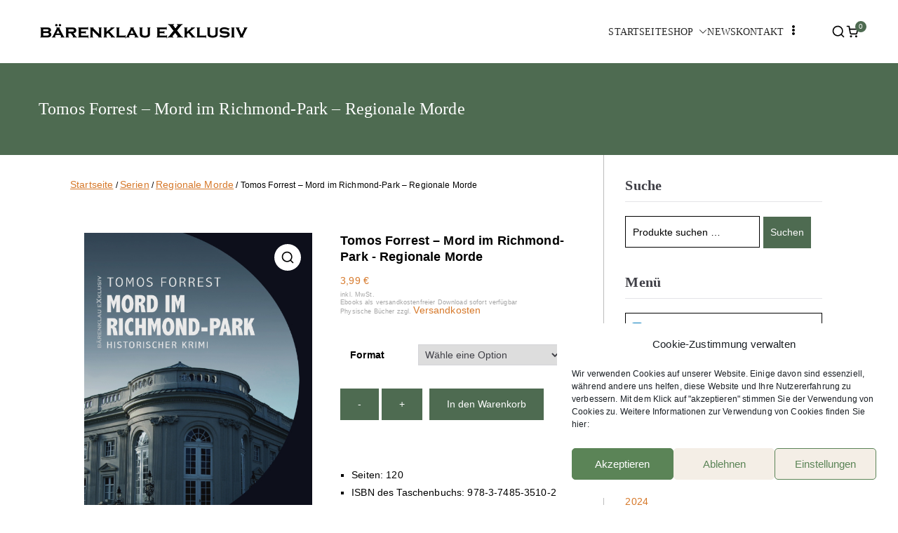

--- FILE ---
content_type: text/html; charset=UTF-8
request_url: https://baerenklauexklusiv.de/produkt/tomos-forrest-mord-im-richmond-park-regionale-morde/
body_size: 36158
content:

<!doctype html>
		<html lang="de">
		
	<head>

				<meta charset="UTF-8">
		<meta name="viewport" content="width=device-width, initial-scale=1">
		<link rel="profile" href="http://gmpg.org/xfn/11">
		
		<meta http-equiv="X-UA-Compatible" content="IE=edge" /><meta name="viewport" content="width=device-width, initial-scale=1"><meta name='robots' content='index, follow, max-image-preview:large, max-snippet:-1, max-video-preview:-1' />

	<!-- This site is optimized with the Yoast SEO plugin v26.5 - https://yoast.com/wordpress/plugins/seo/ -->
	<title>Tomos Forrest – Mord im Richmond-Park - Regionale Morde - Bärenklau Exklusiv</title>
	<meta name="description" content="Mord im Richmond-Park, den regionalen Braunschweig-Krimi von Tomos Forrest und weitere spannende regionale Krimis finden Sie in unserem Shop." />
	<link rel="canonical" href="https://baerenklauexklusiv.de/produkt/tomos-forrest-mord-im-richmond-park-regionale-morde/" />
	<meta property="og:locale" content="de_DE" />
	<meta property="og:type" content="article" />
	<meta property="og:title" content="Tomos Forrest – Mord im Richmond-Park - Regionale Morde - Bärenklau Exklusiv" />
	<meta property="og:description" content="Mord im Richmond-Park, den regionalen Braunschweig-Krimi von Tomos Forrest und weitere spannende regionale Krimis finden Sie in unserem Shop." />
	<meta property="og:url" content="https://baerenklauexklusiv.de/produkt/tomos-forrest-mord-im-richmond-park-regionale-morde/" />
	<meta property="og:site_name" content="Bärenklau Exklusiv" />
	<meta property="article:modified_time" content="2025-05-10T15:29:55+00:00" />
	<meta property="og:image" content="https://baerenklauexklusiv.de/wp-content/uploads/2025/05/Tomos-Forrest_Mord-im-Richmond-Park_Front_500.jpg" />
	<meta property="og:image:width" content="500" />
	<meta property="og:image:height" content="764" />
	<meta property="og:image:type" content="image/jpeg" />
	<meta name="twitter:card" content="summary_large_image" />
	<meta name="twitter:label1" content="Geschätzte Lesezeit" />
	<meta name="twitter:data1" content="1 Minute" />
	<script type="application/ld+json" class="yoast-schema-graph">{"@context":"https://schema.org","@graph":[{"@type":"WebPage","@id":"https://baerenklauexklusiv.de/produkt/tomos-forrest-mord-im-richmond-park-regionale-morde/","url":"https://baerenklauexklusiv.de/produkt/tomos-forrest-mord-im-richmond-park-regionale-morde/","name":"Tomos Forrest – Mord im Richmond-Park - Regionale Morde - Bärenklau Exklusiv","isPartOf":{"@id":"https://baerenklauexklusiv.de/#website"},"primaryImageOfPage":{"@id":"https://baerenklauexklusiv.de/produkt/tomos-forrest-mord-im-richmond-park-regionale-morde/#primaryimage"},"image":{"@id":"https://baerenklauexklusiv.de/produkt/tomos-forrest-mord-im-richmond-park-regionale-morde/#primaryimage"},"thumbnailUrl":"https://baerenklauexklusiv.de/wp-content/uploads/2025/05/Tomos-Forrest_Mord-im-Richmond-Park_Front_500.jpg","datePublished":"2023-07-22T21:28:44+00:00","dateModified":"2025-05-10T15:29:55+00:00","description":"Mord im Richmond-Park, den regionalen Braunschweig-Krimi von Tomos Forrest und weitere spannende regionale Krimis finden Sie in unserem Shop.","breadcrumb":{"@id":"https://baerenklauexklusiv.de/produkt/tomos-forrest-mord-im-richmond-park-regionale-morde/#breadcrumb"},"inLanguage":"de","potentialAction":[{"@type":"ReadAction","target":["https://baerenklauexklusiv.de/produkt/tomos-forrest-mord-im-richmond-park-regionale-morde/"]}]},{"@type":"ImageObject","inLanguage":"de","@id":"https://baerenklauexklusiv.de/produkt/tomos-forrest-mord-im-richmond-park-regionale-morde/#primaryimage","url":"https://baerenklauexklusiv.de/wp-content/uploads/2025/05/Tomos-Forrest_Mord-im-Richmond-Park_Front_500.jpg","contentUrl":"https://baerenklauexklusiv.de/wp-content/uploads/2025/05/Tomos-Forrest_Mord-im-Richmond-Park_Front_500.jpg","width":500,"height":764},{"@type":"BreadcrumbList","@id":"https://baerenklauexklusiv.de/produkt/tomos-forrest-mord-im-richmond-park-regionale-morde/#breadcrumb","itemListElement":[{"@type":"ListItem","position":1,"name":"Startseite","item":"https://baerenklauexklusiv.de/"},{"@type":"ListItem","position":2,"name":"Bücher","item":"https://baerenklauexklusiv.de/shop/"},{"@type":"ListItem","position":3,"name":"Tomos Forrest – Mord im Richmond-Park &#8211; Regionale Morde"}]},{"@type":"WebSite","@id":"https://baerenklauexklusiv.de/#website","url":"https://baerenklauexklusiv.de/","name":"Bärenklau Exklusiv","description":"","publisher":{"@id":"https://baerenklauexklusiv.de/#organization"},"potentialAction":[{"@type":"SearchAction","target":{"@type":"EntryPoint","urlTemplate":"https://baerenklauexklusiv.de/?s={search_term_string}"},"query-input":{"@type":"PropertyValueSpecification","valueRequired":true,"valueName":"search_term_string"}}],"inLanguage":"de"},{"@type":"Organization","@id":"https://baerenklauexklusiv.de/#organization","name":"Bärenklau Exklusiv","url":"https://baerenklauexklusiv.de/","logo":{"@type":"ImageObject","inLanguage":"de","@id":"https://baerenklauexklusiv.de/#/schema/logo/image/","url":"https://baerenklauexklusiv.de/wp-content/uploads/2022/01/Bärenklau_exklusiv_Logo_klar_300px.png","contentUrl":"https://baerenklauexklusiv.de/wp-content/uploads/2022/01/Bärenklau_exklusiv_Logo_klar_300px.png","width":300,"height":30,"caption":"Bärenklau Exklusiv"},"image":{"@id":"https://baerenklauexklusiv.de/#/schema/logo/image/"}}]}</script>
	<!-- / Yoast SEO plugin. -->


<link rel='dns-prefetch' href='//fonts.googleapis.com' />
<link rel="alternate" type="application/rss+xml" title="Bärenklau Exklusiv &raquo; Feed" href="https://baerenklauexklusiv.de/feed/" />
<link rel="alternate" type="application/rss+xml" title="Bärenklau Exklusiv &raquo; Kommentar-Feed" href="https://baerenklauexklusiv.de/comments/feed/" />
<link rel="alternate" type="application/rss+xml" title="Bärenklau Exklusiv &raquo; Tomos Forrest – Mord im Richmond-Park &#8211; Regionale Morde-Kommentar-Feed" href="https://baerenklauexklusiv.de/produkt/tomos-forrest-mord-im-richmond-park-regionale-morde/feed/" />
<link rel="alternate" title="oEmbed (JSON)" type="application/json+oembed" href="https://baerenklauexklusiv.de/wp-json/oembed/1.0/embed?url=https%3A%2F%2Fbaerenklauexklusiv.de%2Fprodukt%2Ftomos-forrest-mord-im-richmond-park-regionale-morde%2F" />
<link rel="alternate" title="oEmbed (XML)" type="text/xml+oembed" href="https://baerenklauexklusiv.de/wp-json/oembed/1.0/embed?url=https%3A%2F%2Fbaerenklauexklusiv.de%2Fprodukt%2Ftomos-forrest-mord-im-richmond-park-regionale-morde%2F&#038;format=xml" />
<style id='wp-img-auto-sizes-contain-inline-css' type='text/css'>
img:is([sizes=auto i],[sizes^="auto," i]){contain-intrinsic-size:3000px 1500px}
/*# sourceURL=wp-img-auto-sizes-contain-inline-css */
</style>

<link rel='stylesheet' id='dashicons-css' href='https://baerenklauexklusiv.de/wp-includes/css/dashicons.min.css?ver=6.9' type='text/css' media='all' />
<link rel='stylesheet' id='elusive-css' href='https://baerenklauexklusiv.de/wp-content/plugins/menu-icons/vendor/codeinwp/icon-picker/css/types/elusive.min.css?ver=2.0' type='text/css' media='all' />
<link rel='stylesheet' id='menu-icon-font-awesome-css' href='https://baerenklauexklusiv.de/wp-content/plugins/menu-icons/css/fontawesome/css/all.min.css?ver=5.15.4' type='text/css' media='all' />
<link rel='stylesheet' id='foundation-icons-css' href='https://baerenklauexklusiv.de/wp-content/plugins/menu-icons/vendor/codeinwp/icon-picker/css/types/foundation-icons.min.css?ver=3.0' type='text/css' media='all' />
<link rel='stylesheet' id='genericons-css' href='https://baerenklauexklusiv.de/wp-content/plugins/menu-icons/vendor/codeinwp/icon-picker/css/types/genericons.min.css?ver=3.4' type='text/css' media='all' />
<link rel='stylesheet' id='menu-icons-extra-css' href='https://baerenklauexklusiv.de/wp-content/plugins/menu-icons/css/extra.min.css?ver=0.13.19' type='text/css' media='all' />
<style id='wp-emoji-styles-inline-css' type='text/css'>

	img.wp-smiley, img.emoji {
		display: inline !important;
		border: none !important;
		box-shadow: none !important;
		height: 1em !important;
		width: 1em !important;
		margin: 0 0.07em !important;
		vertical-align: -0.1em !important;
		background: none !important;
		padding: 0 !important;
	}
/*# sourceURL=wp-emoji-styles-inline-css */
</style>
<link rel='stylesheet' id='wp-block-library-css' href='https://baerenklauexklusiv.de/wp-includes/css/dist/block-library/style.min.css?ver=6.9' type='text/css' media='all' />
<link rel='stylesheet' id='wc-blocks-style-css' href='https://baerenklauexklusiv.de/wp-content/plugins/woocommerce/assets/client/blocks/wc-blocks.css?ver=wc-10.0.5' type='text/css' media='all' />
<style id='global-styles-inline-css' type='text/css'>
:root{--wp--preset--aspect-ratio--square: 1;--wp--preset--aspect-ratio--4-3: 4/3;--wp--preset--aspect-ratio--3-4: 3/4;--wp--preset--aspect-ratio--3-2: 3/2;--wp--preset--aspect-ratio--2-3: 2/3;--wp--preset--aspect-ratio--16-9: 16/9;--wp--preset--aspect-ratio--9-16: 9/16;--wp--preset--color--black: #000000;--wp--preset--color--cyan-bluish-gray: #abb8c3;--wp--preset--color--white: #ffffff;--wp--preset--color--pale-pink: #f78da7;--wp--preset--color--vivid-red: #cf2e2e;--wp--preset--color--luminous-vivid-orange: #ff6900;--wp--preset--color--luminous-vivid-amber: #fcb900;--wp--preset--color--light-green-cyan: #7bdcb5;--wp--preset--color--vivid-green-cyan: #00d084;--wp--preset--color--pale-cyan-blue: #8ed1fc;--wp--preset--color--vivid-cyan-blue: #0693e3;--wp--preset--color--vivid-purple: #9b51e0;--wp--preset--gradient--vivid-cyan-blue-to-vivid-purple: linear-gradient(135deg,rgb(6,147,227) 0%,rgb(155,81,224) 100%);--wp--preset--gradient--light-green-cyan-to-vivid-green-cyan: linear-gradient(135deg,rgb(122,220,180) 0%,rgb(0,208,130) 100%);--wp--preset--gradient--luminous-vivid-amber-to-luminous-vivid-orange: linear-gradient(135deg,rgb(252,185,0) 0%,rgb(255,105,0) 100%);--wp--preset--gradient--luminous-vivid-orange-to-vivid-red: linear-gradient(135deg,rgb(255,105,0) 0%,rgb(207,46,46) 100%);--wp--preset--gradient--very-light-gray-to-cyan-bluish-gray: linear-gradient(135deg,rgb(238,238,238) 0%,rgb(169,184,195) 100%);--wp--preset--gradient--cool-to-warm-spectrum: linear-gradient(135deg,rgb(74,234,220) 0%,rgb(151,120,209) 20%,rgb(207,42,186) 40%,rgb(238,44,130) 60%,rgb(251,105,98) 80%,rgb(254,248,76) 100%);--wp--preset--gradient--blush-light-purple: linear-gradient(135deg,rgb(255,206,236) 0%,rgb(152,150,240) 100%);--wp--preset--gradient--blush-bordeaux: linear-gradient(135deg,rgb(254,205,165) 0%,rgb(254,45,45) 50%,rgb(107,0,62) 100%);--wp--preset--gradient--luminous-dusk: linear-gradient(135deg,rgb(255,203,112) 0%,rgb(199,81,192) 50%,rgb(65,88,208) 100%);--wp--preset--gradient--pale-ocean: linear-gradient(135deg,rgb(255,245,203) 0%,rgb(182,227,212) 50%,rgb(51,167,181) 100%);--wp--preset--gradient--electric-grass: linear-gradient(135deg,rgb(202,248,128) 0%,rgb(113,206,126) 100%);--wp--preset--gradient--midnight: linear-gradient(135deg,rgb(2,3,129) 0%,rgb(40,116,252) 100%);--wp--preset--font-size--small: 13px;--wp--preset--font-size--medium: 20px;--wp--preset--font-size--large: 36px;--wp--preset--font-size--x-large: 42px;--wp--preset--spacing--20: 0.44rem;--wp--preset--spacing--30: 0.67rem;--wp--preset--spacing--40: 1rem;--wp--preset--spacing--50: 1.5rem;--wp--preset--spacing--60: 2.25rem;--wp--preset--spacing--70: 3.38rem;--wp--preset--spacing--80: 5.06rem;--wp--preset--shadow--natural: 6px 6px 9px rgba(0, 0, 0, 0.2);--wp--preset--shadow--deep: 12px 12px 50px rgba(0, 0, 0, 0.4);--wp--preset--shadow--sharp: 6px 6px 0px rgba(0, 0, 0, 0.2);--wp--preset--shadow--outlined: 6px 6px 0px -3px rgb(255, 255, 255), 6px 6px rgb(0, 0, 0);--wp--preset--shadow--crisp: 6px 6px 0px rgb(0, 0, 0);}:root { --wp--style--global--content-size: 760px;--wp--style--global--wide-size: 1160px; }:where(body) { margin: 0; }.wp-site-blocks > .alignleft { float: left; margin-right: 2em; }.wp-site-blocks > .alignright { float: right; margin-left: 2em; }.wp-site-blocks > .aligncenter { justify-content: center; margin-left: auto; margin-right: auto; }:where(.wp-site-blocks) > * { margin-block-start: 24px; margin-block-end: 0; }:where(.wp-site-blocks) > :first-child { margin-block-start: 0; }:where(.wp-site-blocks) > :last-child { margin-block-end: 0; }:root { --wp--style--block-gap: 24px; }:root :where(.is-layout-flow) > :first-child{margin-block-start: 0;}:root :where(.is-layout-flow) > :last-child{margin-block-end: 0;}:root :where(.is-layout-flow) > *{margin-block-start: 24px;margin-block-end: 0;}:root :where(.is-layout-constrained) > :first-child{margin-block-start: 0;}:root :where(.is-layout-constrained) > :last-child{margin-block-end: 0;}:root :where(.is-layout-constrained) > *{margin-block-start: 24px;margin-block-end: 0;}:root :where(.is-layout-flex){gap: 24px;}:root :where(.is-layout-grid){gap: 24px;}.is-layout-flow > .alignleft{float: left;margin-inline-start: 0;margin-inline-end: 2em;}.is-layout-flow > .alignright{float: right;margin-inline-start: 2em;margin-inline-end: 0;}.is-layout-flow > .aligncenter{margin-left: auto !important;margin-right: auto !important;}.is-layout-constrained > .alignleft{float: left;margin-inline-start: 0;margin-inline-end: 2em;}.is-layout-constrained > .alignright{float: right;margin-inline-start: 2em;margin-inline-end: 0;}.is-layout-constrained > .aligncenter{margin-left: auto !important;margin-right: auto !important;}.is-layout-constrained > :where(:not(.alignleft):not(.alignright):not(.alignfull)){max-width: var(--wp--style--global--content-size);margin-left: auto !important;margin-right: auto !important;}.is-layout-constrained > .alignwide{max-width: var(--wp--style--global--wide-size);}body .is-layout-flex{display: flex;}.is-layout-flex{flex-wrap: wrap;align-items: center;}.is-layout-flex > :is(*, div){margin: 0;}body .is-layout-grid{display: grid;}.is-layout-grid > :is(*, div){margin: 0;}body{padding-top: 0px;padding-right: 0px;padding-bottom: 0px;padding-left: 0px;}a:where(:not(.wp-element-button)){text-decoration: underline;}:root :where(.wp-element-button, .wp-block-button__link){background-color: #32373c;border-width: 0;color: #fff;font-family: inherit;font-size: inherit;font-style: inherit;font-weight: inherit;letter-spacing: inherit;line-height: inherit;padding-top: calc(0.667em + 2px);padding-right: calc(1.333em + 2px);padding-bottom: calc(0.667em + 2px);padding-left: calc(1.333em + 2px);text-decoration: none;text-transform: inherit;}.has-black-color{color: var(--wp--preset--color--black) !important;}.has-cyan-bluish-gray-color{color: var(--wp--preset--color--cyan-bluish-gray) !important;}.has-white-color{color: var(--wp--preset--color--white) !important;}.has-pale-pink-color{color: var(--wp--preset--color--pale-pink) !important;}.has-vivid-red-color{color: var(--wp--preset--color--vivid-red) !important;}.has-luminous-vivid-orange-color{color: var(--wp--preset--color--luminous-vivid-orange) !important;}.has-luminous-vivid-amber-color{color: var(--wp--preset--color--luminous-vivid-amber) !important;}.has-light-green-cyan-color{color: var(--wp--preset--color--light-green-cyan) !important;}.has-vivid-green-cyan-color{color: var(--wp--preset--color--vivid-green-cyan) !important;}.has-pale-cyan-blue-color{color: var(--wp--preset--color--pale-cyan-blue) !important;}.has-vivid-cyan-blue-color{color: var(--wp--preset--color--vivid-cyan-blue) !important;}.has-vivid-purple-color{color: var(--wp--preset--color--vivid-purple) !important;}.has-black-background-color{background-color: var(--wp--preset--color--black) !important;}.has-cyan-bluish-gray-background-color{background-color: var(--wp--preset--color--cyan-bluish-gray) !important;}.has-white-background-color{background-color: var(--wp--preset--color--white) !important;}.has-pale-pink-background-color{background-color: var(--wp--preset--color--pale-pink) !important;}.has-vivid-red-background-color{background-color: var(--wp--preset--color--vivid-red) !important;}.has-luminous-vivid-orange-background-color{background-color: var(--wp--preset--color--luminous-vivid-orange) !important;}.has-luminous-vivid-amber-background-color{background-color: var(--wp--preset--color--luminous-vivid-amber) !important;}.has-light-green-cyan-background-color{background-color: var(--wp--preset--color--light-green-cyan) !important;}.has-vivid-green-cyan-background-color{background-color: var(--wp--preset--color--vivid-green-cyan) !important;}.has-pale-cyan-blue-background-color{background-color: var(--wp--preset--color--pale-cyan-blue) !important;}.has-vivid-cyan-blue-background-color{background-color: var(--wp--preset--color--vivid-cyan-blue) !important;}.has-vivid-purple-background-color{background-color: var(--wp--preset--color--vivid-purple) !important;}.has-black-border-color{border-color: var(--wp--preset--color--black) !important;}.has-cyan-bluish-gray-border-color{border-color: var(--wp--preset--color--cyan-bluish-gray) !important;}.has-white-border-color{border-color: var(--wp--preset--color--white) !important;}.has-pale-pink-border-color{border-color: var(--wp--preset--color--pale-pink) !important;}.has-vivid-red-border-color{border-color: var(--wp--preset--color--vivid-red) !important;}.has-luminous-vivid-orange-border-color{border-color: var(--wp--preset--color--luminous-vivid-orange) !important;}.has-luminous-vivid-amber-border-color{border-color: var(--wp--preset--color--luminous-vivid-amber) !important;}.has-light-green-cyan-border-color{border-color: var(--wp--preset--color--light-green-cyan) !important;}.has-vivid-green-cyan-border-color{border-color: var(--wp--preset--color--vivid-green-cyan) !important;}.has-pale-cyan-blue-border-color{border-color: var(--wp--preset--color--pale-cyan-blue) !important;}.has-vivid-cyan-blue-border-color{border-color: var(--wp--preset--color--vivid-cyan-blue) !important;}.has-vivid-purple-border-color{border-color: var(--wp--preset--color--vivid-purple) !important;}.has-vivid-cyan-blue-to-vivid-purple-gradient-background{background: var(--wp--preset--gradient--vivid-cyan-blue-to-vivid-purple) !important;}.has-light-green-cyan-to-vivid-green-cyan-gradient-background{background: var(--wp--preset--gradient--light-green-cyan-to-vivid-green-cyan) !important;}.has-luminous-vivid-amber-to-luminous-vivid-orange-gradient-background{background: var(--wp--preset--gradient--luminous-vivid-amber-to-luminous-vivid-orange) !important;}.has-luminous-vivid-orange-to-vivid-red-gradient-background{background: var(--wp--preset--gradient--luminous-vivid-orange-to-vivid-red) !important;}.has-very-light-gray-to-cyan-bluish-gray-gradient-background{background: var(--wp--preset--gradient--very-light-gray-to-cyan-bluish-gray) !important;}.has-cool-to-warm-spectrum-gradient-background{background: var(--wp--preset--gradient--cool-to-warm-spectrum) !important;}.has-blush-light-purple-gradient-background{background: var(--wp--preset--gradient--blush-light-purple) !important;}.has-blush-bordeaux-gradient-background{background: var(--wp--preset--gradient--blush-bordeaux) !important;}.has-luminous-dusk-gradient-background{background: var(--wp--preset--gradient--luminous-dusk) !important;}.has-pale-ocean-gradient-background{background: var(--wp--preset--gradient--pale-ocean) !important;}.has-electric-grass-gradient-background{background: var(--wp--preset--gradient--electric-grass) !important;}.has-midnight-gradient-background{background: var(--wp--preset--gradient--midnight) !important;}.has-small-font-size{font-size: var(--wp--preset--font-size--small) !important;}.has-medium-font-size{font-size: var(--wp--preset--font-size--medium) !important;}.has-large-font-size{font-size: var(--wp--preset--font-size--large) !important;}.has-x-large-font-size{font-size: var(--wp--preset--font-size--x-large) !important;}
/*# sourceURL=global-styles-inline-css */
</style>

<link rel='stylesheet' id='contact-form-7-css' href='https://baerenklauexklusiv.de/wp-content/plugins/contact-form-7/includes/css/styles.css?ver=6.1.4' type='text/css' media='all' />
<link rel='stylesheet' id='everest-forms-general-css' href='https://baerenklauexklusiv.de/wp-content/plugins/everest-forms/assets/css/everest-forms.css?ver=3.4.1' type='text/css' media='all' />
<link rel='stylesheet' id='jquery-intl-tel-input-css' href='https://baerenklauexklusiv.de/wp-content/plugins/everest-forms/assets/css/intlTelInput.css?ver=3.4.1' type='text/css' media='all' />
<link rel='stylesheet' id='social-icons-general-css' href='//baerenklauexklusiv.de/wp-content/plugins/social-icons/assets/css/social-icons.css?ver=1.7.4' type='text/css' media='all' />
<link rel='stylesheet' id='widgetopts-styles-css' href='https://baerenklauexklusiv.de/wp-content/plugins/widget-options/assets/css/widget-options.css?ver=4.1.1' type='text/css' media='all' />
<link rel='stylesheet' id='photoswipe-css' href='https://baerenklauexklusiv.de/wp-content/plugins/woocommerce/assets/css/photoswipe/photoswipe.min.css?ver=10.0.5' type='text/css' media='all' />
<link rel='stylesheet' id='photoswipe-default-skin-css' href='https://baerenklauexklusiv.de/wp-content/plugins/woocommerce/assets/css/photoswipe/default-skin/default-skin.min.css?ver=10.0.5' type='text/css' media='all' />
<style id='woocommerce-inline-inline-css' type='text/css'>
.woocommerce form .form-row .required { visibility: visible; }
/*# sourceURL=woocommerce-inline-inline-css */
</style>
<link rel='stylesheet' id='cmplz-general-css' href='https://baerenklauexklusiv.de/wp-content/plugins/complianz-gdpr/assets/css/cookieblocker.min.css?ver=1764670429' type='text/css' media='all' />
<link rel='stylesheet' id='brands-styles-css' href='https://baerenklauexklusiv.de/wp-content/plugins/woocommerce/assets/css/brands.css?ver=10.0.5' type='text/css' media='all' />
<link rel='stylesheet' id='font-awesome-all-css' href='https://baerenklauexklusiv.de/wp-content/themes/zakra/inc/customizer/customind/assets/fontawesome/v6/css/all.min.css?ver=6.2.4' type='text/css' media='all' />
<link data-service="google-fonts" data-category="marketing" rel='stylesheet' id='zakra_google_fonts-css' data-href='https://fonts.googleapis.com/css?family=Fira+Sans%3A300%2C0%2C500%2C700%2C600&#038;ver=4.1.5' type='text/css' media='all' />
<link rel='stylesheet' id='zakra-style-css' href='https://baerenklauexklusiv.de/wp-content/themes/zakra/style.css?ver=4.1.5' type='text/css' media='all' />
<style id='zakra-style-inline-css' type='text/css'>
.zak-header-builder .zak-header-buttons .zak-header-button .zak-button{background-color:rgb(78,107,81);}.zak-header-builder .zak-header-buttons .zak-header-button .zak-button:hover{background-color:#544b3a;}.zak-header-builder .zak-header-buttons .zak-header-button .zak-button{padding-top:6px;padding-right:20px;padding-bottom:6px;padding-left:20px;}.zak-footer-builder .zak-footer-main-row ul li{border-bottom-width:0px;}:root{--top-grid-columns: 4;
			--main-grid-columns: 4;
			--bottom-grid-columns: 1;
			} .zak-footer-builder .zak-bottom-row{justify-items: center;} .zak-footer-builder .zak-footer-main-row .widget-title, .zak-footer-builder .zak-footer-main-row h1, .zak-footer-builder .zak-footer-main-row h2, .zak-footer-builder .zak-footer-main-row h3, .zak-footer-builder .zak-footer-main-row h4, .zak-footer-builder .zak-footer-main-row h5, .zak-footer-builder .zak-footer-main-row h6{color:rgb(255,255,255);}.zak-footer-builder .zak-footer-bottom-row .zak-footer-col{flex-direction: column;}.zak-footer-builder .zak-footer-main-row .zak-footer-col{flex-direction: column;}.zak-footer-builder .zak-footer-top-row .zak-footer-col{flex-direction: column;}.zak-footer-builder .zak-copyright{text-align: center;}.zak-footer-builder .zak-footer-nav{display: flex; justify-content: center;}.zak-footer-builder .zak-footer-nav-2{display: flex; justify-content: center;}.zak-footer-builder .zak-html-1{text-align: center;}.zak-footer-builder .zak-html-2{text-align: center;}.zak-footer-builder .footer-social-icons{text-align: ;}.zak-footer-builder .widget-footer-sidebar-1{text-align: ;}.zak-footer-builder .widget-footer-sidebar-2{text-align: ;}.zak-footer-builder .widget-footer-sidebar-3{text-align: ;}.zak-footer-builder .widget-footer-sidebar-4{text-align: ;}.zak-footer-builder .widget-footer-bar-col-1-sidebar{text-align: ;}.zak-footer-builder .widget-footer-bar-col-2-sidebar{text-align: ;} :root{--zakra-color-1: #eaf3fb;--zakra-color-2: #bfdcf3;--zakra-color-3: #94c4eb;--zakra-color-4: #6aace2;--zakra-color-5: #257bc1;--zakra-color-6: #1d6096;--zakra-color-7: #15446b;--zakra-color-8: #0c2941;--zakra-color-9: #040e16;}@media screen and (min-width: 768px) {.zak-primary{width:75%;}.zak-secondary {width:25%;}}a:hover, a:focus,
				.zak-primary-nav ul li:hover > a,
				.zak-primary-nav ul .current_page_item > a,
				.zak-entry-summary a,
				.zak-entry-meta a, .zak-post-content .zak-entry-footer a:hover,
				.pagebuilder-content a, .zak-style-2 .zak-entry-meta span,
				.zak-style-2 .zak-entry-meta a,
				.entry-title:hover a,
				.zak-breadcrumbs .trail-items a,
				.breadcrumbs .trail-items a,
				.entry-content a,
				.edit-link a,
				.zak-footer-bar a:hover,
				.widget li a,
				#comments .comment-content a,
				#comments .reply,
				button:hover,
				.zak-button:hover,
				.zak-entry-footer .edit-link a,
				.zak-header-action .yith-wcwl-items-count .yith-wcwl-icon span,
				.pagebuilder-content a, .zak-entry-footer a,
				.zak-header-buttons .zak-header-button--2 .zak-button,
				.zak-header-buttons .zak-header-button .zak-button:hover,
				.woocommerce-cart .coupon button.button{color:rgb(78,107,81);}.zak-post-content .entry-button:hover .zak-icon,
				.zak-error-404 .zak-button:hover svg,
				.zak-style-2 .zak-entry-meta span .zak-icon,
				.entry-button .zak-icon{fill:rgb(78,107,81);}blockquote, .wp-block-quote,
				button, input[type="button"],
				input[type="reset"],
				input[type="submit"],
				.wp-block-button .wp-block-button__link,
				blockquote.has-text-align-right, .wp-block-quote.has-text-align-right,
				button:hover,
				.wp-block-button .wp-block-button__link:hover,
				.zak-button:hover,
				.zak-header-buttons .zak-header-button .zak-button,
				.zak-header-buttons .zak-header-button.zak-header-button--2 .zak-button,
				.zak-header-buttons .zak-header-button .zak-button:hover,
				.woocommerce-cart .coupon button.button,
				.woocommerce-cart .actions > button.button{border-color:rgb(78,107,81);}.zak-primary-nav.zak-layout-1-style-2 > ul > li.current_page_item > a::before,
				.zak-primary-nav.zak-layout-1-style-2 > ul a:hover::before,
				.zak-primary-nav.zak-layout-1-style-2 > ul > li.current-menu-item > a::before,
				.zak-primary-nav.zak-layout-1-style-3 > ul > li.current_page_item > a::before,
				.zak-primary-nav.zak-layout-1-style-3 > ul > li.current-menu-item > a::before,
				.zak-primary-nav.zak-layout-1-style-4 > ul > li.current_page_item > a::before,
				.zak-primary-nav.zak-layout-1-style-4 > ul > li.current-menu-item > a::before,
				.zak-scroll-to-top:hover, button, input[type="button"], input[type="reset"],
				input[type="submit"], .zak-header-buttons .zak-header-button--1 .zak-button,
				.wp-block-button .wp-block-button__link,
				.zak-menu-item-cart .cart-page-link .count,
				.widget .wp-block-heading::before,
				#comments .comments-title::before,
				#comments .comment-reply-title::before,
				.widget .widget-title::before,
				.zak-footer-builder .zak-footer-main-row .widget .wp-block-heading::before,
				.zak-footer-builder .zak-footer-top-row .widget .wp-block-heading::before,
				.zak-footer-builder .zak-footer-bottom-row .widget .wp-block-heading::before,
				.zak-footer-builder .zak-footer-main-row .widget .widget-title::before,
				.zak-footer-builder .zak-footer-top-row .widget .widget-title::before,
				.zak-footer-builder .zak-footer-bottom-row .widget .widget-title::before,
				.woocommerce-cart .actions .coupon button.button:hover,
				.woocommerce-cart .actions > button.button,
				.woocommerce-cart .actions > button.button:hover{background-color:rgb(78,107,81);}button, input[type="button"],
				input[type="reset"],
				input[type="submit"],
				.wp-block-button .wp-block-button__link,
				.zak-button{border-color:rgb(78,107,81);background-color:rgb(78,107,81);}body, .woocommerce-ordering select{color:rgb(0,0,0);}.entry-content a{color:rgb(214,120,41);}.zak-entry-footer a:hover,
				.entry-button:hover,
				.zak-entry-footer a:hover,
				.entry-content a:hover,
				.pagebuilder-content a:hover, .pagebuilder-content a:hover{color:rgb(214,120,41);}.entry-button:hover .zak-icon{fill:rgb(214,120,41);}body{font-family:Fira Sans;font-weight:300;font-size:14px;}h1, h2, h3, h4, h5, h6{font-family:Fira Sans;font-weight:400;line-height:1.3;}h1{font-family:Fira Sans;font-weight:700;}h2{font-family:Fira Sans;font-weight:600;}h3{font-family:Fira Sans;font-weight:600;}h4{font-family:Fira Sans;font-weight:600;}h5{font-family:Fira Sans;font-weight:600;}h6{font-family:Fira Sans;font-weight:500;}button, input[type="button"], input[type="reset"], input[type="submit"], #infinite-handle span, .wp-block-button .wp-block-button__link{background-color:#4e6b51;}.site-title{color:#blank;}.site-branding .site-title{font-family:Fira Sans;font-weight:400;font-size:1.89072rem;line-height:1.5;}.zak-header .zak-top-bar{background-color:#e9ecef;background-size:contain;}.zak-header .zak-main-header{background-color:#ffffff;background-size:contain;}.zak-header{border-bottom-width:0px;} .zak-header-sticky-wrapper .sticky-header{border-bottom-width:0px;}.zak-header-buttons .zak-header-button.zak-header-button--1 .zak-button{padding-top:6px;padding-right:20px;padding-bottom:6px;padding-left:20px;}.zak-header-buttons .zak-header-button.zak-header-button--1 .zak-button{background-color:rgb(78,107,81);}.zak-header-buttons .zak-header-button.zak-header-button--1 .zak-button:hover{background-color:#544b3a;}.zak-primary-nav ul li > a, .zak-main-nav.zak-primary-nav ul.zak-primary-menu > li > a, .zak-primary-nav.zak-menu-item--layout-2 > ul > li > a{color:#272727;}.zak-primary-nav ul li > a .zak-icon, zak-main-nav.zak-primary-nav ul.zak-primary-menu li .zak-icon, .zak-primary-nav.zak-menu-item--layout-2 > ul > li > .zak-icon{fill:#272727;}.zak-primary-nav ul li:active > a, .zak-primary-nav ul > li:not(.zak-header-button).current_page_item > a, .zak-primary-nav ul > li:not(.zak-header-button).current_page_ancestor > a, .zak-primary-nav ul > li:not(.zak-header-button).current-menu-item > a, .zak-primary-nav ul > li:not(.zak-header-button).current-menu-ancestor > a{color:rgb(214,120,41);}.zak-primary-nav.zak-layout-1-style-2 ul > li:not(.zak-header-button).current_page_item > a::before, .zak-primary-nav.zak-layout-1-style-2 ul > li:not(.zak-header-button).current_page_ancestor > a::before, .zak-primary-nav.zak-layout-1-style-2 ul > li:not(.zak-header-button).current-menu-item > a::before, .zak-primary-nav.zak-layout-1-style-2 ul > li:not(.zak-header-button).current-menu-ancestor > a::before, .zak-primary-nav.zak-layout-1-style-3 ul > li:not(.zak-header-button).current_page_item > a::before, .zak-primary-nav.zak-layout-1-style-3 ul > li:not(.zak-header-button).current_page_ancestor > a::before, .zak-primary-nav.zak-layout-1-style-3 ul > li:not(.zak-header-button).current-menu-item > a::before, .zak-primary-nav.zak-layout-1-style-3 ul > li:not(.zak-header-button).current-menu-ancestor > a::before, .zak-primary-nav.zak-layout-1-style-4 ul > li:not(.zak-header-button).current_page_item > a::before, .zak-primary-nav.zak-layout-1-style-4 ul > li:not(.zak-header-button).current_page_ancestor > a::before, .zak-primary-nav.zak-layout-1-style-4 ul > li:not(.zak-header-button).current-menu-item > a::before, .zak-primary-nav.zak-layout-1-style-4 ul > li:not(.zak-header-button).current-menu-ancestor > a::before{background-color:rgb(214,120,41);}.zak-primary-nav ul li:hover > .zak-icon, .zak-primary-nav.zak-menu-item--layout-2 > ul > li span{fill:rgb(214,120,41);}.zak-primary-nav ul li a{font-family:Fira Sans;font-weight:400;font-size:14px;}.zak-primary-nav ul li ul li a{font-family:Fira Sans;font-weight:300;font-size:1.3rem;line-height:1.4;}.zak-mobile-menu a{font-family:Fira Sans;font-weight:400;font-size:1.44rem;line-height:1.8;}.has-page-header .zak-page-header{padding-top:50px;padding-right:0px;padding-bottom:50px;padding-left:0px;}.zak-page-header .zak-page-title, .zakra-single-article .zak-entry-header .entry-title{color:rgb(255, 255, 255);}.zak-page-header, .zak-container--separate .zak-page-header{background-color:rgb(78,107,81);background-position:center center;background-size:cover;background-repeat:no-repeat;}.zak-page-header .breadcrumb-trail ul li{color:#ffffff;}.zak-page-header .breadcrumb-trail ul li::after{color:#ffffff;}.zak-page-header .breadcrumb-trail ul li a{color:#ffffff;}.zak-page-header .zak-page-title, .zakra-single-article .zak-entry-header .entry-title{font-family:Fira Sans;}.entry-title:not(.zak-page-title){font-family:Fira Sans;font-weight:500;font-size:3.24rem;line-height:1.3;}.zak-secondary .widget .widget-title, .zak-secondary .widget .wp-block-heading{font-family:Fira Sans;font-style:italic;font-weight:500;font-size:1.728rem;line-height:1.3;}.zak-secondary .widget, .zak-secondary .widget li a{font-family:Fira Sans;font-weight:300;font-size:15px;line-height:1.8;}.zak-footer-cols{background-color:rgb(137,133,115);}.zak-footer .zak-footer-cols .widget-title, .zak-footer-cols h1, .zak-footer-cols h2, .zak-footer-cols h3, .zak-footer-cols h4, .zak-footer-cols h5, .zak-footer-cols h6{color:rgb(255,255,255);}.zak-footer .zak-footer-cols, .zak-footer .zak-footer-cols p{color:rgb(255,255,255);}.zak-footer .zak-footer-cols a, .zak-footer-col .widget ul a{color:#ffffff;}.zak-footer .zak-footer-cols a:hover, .zak-footer-col .widget ul a:hover, .zak-footer .zak-footer-cols a:focus{color:#6b5c4e;}.zak-footer-cols{border-top-width:0px;}.zak-footer-cols ul li{border-bottom-width:0px;}.zak-footer-bar{background-color:#1a1a1a;}.zak-footer-bar{color:#ffffff;}.zak-footer-bar a{color:#ffffff;}.zak-footer-bar a:hover, .zak-footer-bar a:focus{color:#6b5c4e;}.zak-footer-bar{border-top-width:0px;}.zak-footer-bar{border-top-color:#292929;}
/*# sourceURL=zakra-style-inline-css */
</style>
<link rel='stylesheet' id='zakra-woocommerce-style-css' href='https://baerenklauexklusiv.de/wp-content/themes/zakra/woocommerce.css?ver=4.1.5' type='text/css' media='all' />
<style id='zakra-woocommerce-style-inline-css' type='text/css'>
.woocommerce-info::before,
				.woocommerce ul.products li.product .woocommerce-loop-product__title:hover,
				.wc-block-grid__product .wc-block-grid__product-title:hover,
				.woocommerce nav.woocommerce-pagination ul li a,.woocommerce nav.woocommerce-pagination ul li span,
				.woocommerce div.product p.price,.woocommerce div.product span.price,
				.woocommerce div.product .woocommerce-tabs ul.tabs li.active a,
				.woocommerce .widget_price_filter .price_slider_amount .button,
				.single-product .product .product_meta > span a{color:rgb(78,107,81);}.wc-block-grid__product-onsale,
				.woocommerce ul.products a.button,
				.wp-block-button .wp-block-button__link,
				.woocommerce a.button.alt,
				.woocommerce button.button,
				.woocommerce button.button.alt,
				.woocommerce nav.woocommerce-pagination ul li span.current,
				.woocommerce nav.woocommerce-pagination ul li a:hover,
				.woocommerce nav.woocommerce-pagination ul li a:focus,
				.woocommerce div.product form.cart .button,
				.woocommerce div.product .woocommerce-tabs #respond input#submit,
				.woocommerce .widget_price_filter .ui-slider-horizontal .ui-slider-range,
				.woocommerce .widget_price_filter .price_slider_amount .button:hover,
				.wc-block-grid__products .wc-block-grid__product .zakra-onsale-normal-wrapper span{background-color:rgb(78,107,81);}.woocommerce nav.woocommerce-pagination ul li, .woocommerce div.product .woocommerce-tabs ul.tabs li.active, .woocommerce .widget_price_filter .ui-slider .ui-slider-handle, .woocommerce .widget_price_filter .price_slider_amount .button, .woocommerce-info{border-color:rgb(78,107,81);}.wp-block-woocommerce-cart .wp-block-woocommerce-cart-order-summary-block .wc-block-components-totals-coupon__content button.wc-block-components-totals-coupon__button,
				.wc-block-checkout button.wc-block-components-totals-coupon__button,
				.woocommerce .woocommerce-pagination .page-numbers li > a, .woocommerce .woocommerce-pagination .page-numbers li > span{color:rgb(78,107,81);border-color:rgb(78,107,81);}.wc-block-checkout .wc-block-checkout__actions_row button.wc-block-components-checkout-place-order-button, .wc-block-checkout .wc-block-checkout__actions_row button.wc-block-components-checkout-place-order-button:hover,
				.wc-block-checkout .wp-block-woocommerce-checkout-actions-block .wc-block-checkout__actions_row .wc-block-components-checkout-return-to-cart-button:hover, .wc-block-checkout .wp-block-woocommerce-checkout-order-summary-block .wc-block-components-order-summary-item__image .wc-block-components-order-summary-item__quantity,
				.wc-block-components-drawer__content .wc-block-mini-cart__footer .wc-block-mini-cart__footer-actions .wp-element-button.wc-block-mini-cart__footer-checkout,
				.wc-block-components-drawer__content .wc-block-mini-cart__footer .wc-block-mini-cart__footer-actions .wp-element-button.wc-block-mini-cart__footer-cart:hover,
				.wc-block-grid__products .wc-block-grid__product .wp-block-button .wp-block-button__link:hover,
				.woocommerce .woocommerce-pagination .page-numbers .current{background-color:rgb(78,107,81);}.woocommerce ul.products li.product .price, .woocommerce .star-rating span, ul li.product .price, .wc-block-components-formatted-money-amount, .wc-block-grid__products .wc-block-grid__product .wc-block-grid__product-price{color:rgb(0,0,0);}.woocommerce a.button.alt, .woocommerce button.button, .woocommerce button.button.alt, .woocommerce ul.products a.button, .woocommerce div.product form.cart .button, .wp-block-button .wp-block-button__link, .tg-sticky-panel .tg-checkout-btn a{background-color:#4e6b51;}

			@font-face {
				font-family: "star";
				src: url("https://baerenklauexklusiv.de/wp-content/plugins/woocommerce/assets/fonts/star.eot");
				src: url("https://baerenklauexklusiv.de/wp-content/plugins/woocommerce/assets/fonts/star.eot?#iefix") format("embedded-opentype"),
					url("https://baerenklauexklusiv.de/wp-content/plugins/woocommerce/assets/fonts/star.woff") format("woff"),
					url("https://baerenklauexklusiv.de/wp-content/plugins/woocommerce/assets/fonts/star.ttf") format("truetype"),
					url("https://baerenklauexklusiv.de/wp-content/plugins/woocommerce/assets/fonts/star.svg#star") format("svg");
				font-weight: normal;
				font-style: normal;
			}
			@font-face {
				font-family: "WooCommerce";
				src: url("https://baerenklauexklusiv.de/wp-content/plugins/woocommerce/assets/fonts/WooCommerce.eot");
				src: url("https://baerenklauexklusiv.de/wp-content/plugins/woocommerce/assets/fonts/WooCommerce.eot?#iefix") format("embedded-opentype"),
					url("https://baerenklauexklusiv.de/wp-content/plugins/woocommerce/assets/fonts/WooCommerce.woff") format("woff"),
					url("https://baerenklauexklusiv.de/wp-content/plugins/woocommerce/assets/fonts/WooCommerce.ttf") format("truetype"),
					url("https://baerenklauexklusiv.de/wp-content/plugins/woocommerce/assets/fonts/WooCommerce.svg#star") format("svg");
				font-weight: normal;
				font-style: normal;
			}
			
/*# sourceURL=zakra-woocommerce-style-inline-css */
</style>
<link rel='stylesheet' id='elementor-icons-css' href='https://baerenklauexklusiv.de/wp-content/plugins/elementor/assets/lib/eicons/css/elementor-icons.min.css?ver=5.15.0' type='text/css' media='all' />
<link rel='stylesheet' id='elementor-frontend-css' href='https://baerenklauexklusiv.de/wp-content/plugins/elementor/assets/css/frontend-lite.min.css?ver=3.6.1' type='text/css' media='all' />
<style id='elementor-frontend-inline-css' type='text/css'>

				.elementor-widget-woocommerce-checkout-page .woocommerce table.woocommerce-checkout-review-order-table {
				    margin: var(--sections-margin, 24px 0 24px 0);
				    padding: var(--sections-padding, 16px 16px);
				}
				.elementor-widget-woocommerce-checkout-page .woocommerce table.woocommerce-checkout-review-order-table .cart_item td.product-name {
				    padding-right: 20px;
				}
				.elementor-widget-woocommerce-checkout-page .woocommerce .woocommerce-checkout #payment {
					border: none;
					padding: 0;
				}
				.elementor-widget-woocommerce-checkout-page .woocommerce .e-checkout__order_review-2 {
					background: var(--sections-background-color, #ffffff);
				    border-radius: var(--sections-border-radius, 3px);
				    padding: var(--sections-padding, 16px 30px);
				    margin: var(--sections-margin, 0 0 24px 0);
				    border-style: var(--sections-border-type, solid);
				    border-color: var(--sections-border-color, #D5D8DC);
				    border-width: 1px;
				    display: block;
				}
				.elementor-widget-woocommerce-checkout-page .woocommerce-checkout .place-order {
					display: -webkit-box;
					display: -ms-flexbox;
					display: flex;
					-webkit-box-orient: vertical;
					-webkit-box-direction: normal;
					-ms-flex-direction: column;
					flex-direction: column;
					-ms-flex-wrap: wrap;
					flex-wrap: wrap;
					padding: 0;
					margin-bottom: 0;
					margin-top: 1em;
					-webkit-box-align: var(--place-order-title-alignment, stretch);
					-ms-flex-align: var(--place-order-title-alignment, stretch);
					align-items: var(--place-order-title-alignment, stretch); 
				}
				.elementor-widget-woocommerce-checkout-page .woocommerce-checkout #place_order {
					background-color: #5bc0de;
					width: var(--purchase-button-width, auto);
					float: none;
					color: var(--purchase-button-normal-text-color, #ffffff);
					min-height: auto;
					padding: var(--purchase-button-padding, 1em 1em);
					border-radius: var(--purchase-button-border-radius, 3px); 
		        }
		        .elementor-widget-woocommerce-checkout-page .woocommerce-checkout #place_order:hover {
					background-color: #5bc0de;
					color: var(--purchase-button-hover-text-color, #ffffff);
					border-color: var(--purchase-button-hover-border-color, #5bc0de);
					-webkit-transition-duration: var(--purchase-button-hover-transition-duration, 0.3s);
					-o-transition-duration: var(--purchase-button-hover-transition-duration, 0.3s);
					transition-duration: var(--purchase-button-hover-transition-duration, 0.3s); 
                }
			
/*# sourceURL=elementor-frontend-inline-css */
</style>
<link rel='stylesheet' id='elementor-post-7-css' href='https://baerenklauexklusiv.de/wp-content/uploads/elementor/css/post-7.css?ver=1751447012' type='text/css' media='all' />
<link rel='stylesheet' id='elementor-pro-css' href='https://baerenklauexklusiv.de/wp-content/plugins/elementor-pro/assets/css/frontend-lite.min.css?ver=3.5.2' type='text/css' media='all' />
<link rel='stylesheet' id='font-awesome-5-all-css' href='https://baerenklauexklusiv.de/wp-content/plugins/elementor/assets/lib/font-awesome/css/all.min.css?ver=3.6.1' type='text/css' media='all' />
<link rel='stylesheet' id='font-awesome-4-shim-css' href='https://baerenklauexklusiv.de/wp-content/plugins/elementor/assets/lib/font-awesome/css/v4-shims.min.css?ver=3.6.1' type='text/css' media='all' />
<link rel='stylesheet' id='elementor-global-css' href='https://baerenklauexklusiv.de/wp-content/uploads/elementor/css/global.css?ver=1751447013' type='text/css' media='all' />
<link rel='stylesheet' id='elementor-post-1018-css' href='https://baerenklauexklusiv.de/wp-content/uploads/elementor/css/post-1018.css?ver=1751447013' type='text/css' media='all' />
<link rel='stylesheet' id='mm-compiled-options-mobmenu-css' href='https://baerenklauexklusiv.de/wp-content/uploads/dynamic-mobmenu.css?ver=2.8.8-925' type='text/css' media='all' />
<link data-service="google-fonts" data-category="marketing" rel='stylesheet' id='mm-google-webfont-dosis-css' data-href='//fonts.googleapis.com/css?family=Dosis%3Ainherit%2C400&#038;subset=latin%2Clatin-ext&#038;ver=6.9' type='text/css' media='all' />
<link rel='stylesheet' id='woocommerce-gzd-layout-css' href='https://baerenklauexklusiv.de/wp-content/plugins/woocommerce-germanized/build/static/layout-styles.css?ver=3.20.4' type='text/css' media='all' />
<style id='woocommerce-gzd-layout-inline-css' type='text/css'>
.woocommerce-checkout .shop_table { background-color: #eeeeee; } .product p.deposit-packaging-type { font-size: 1.25em !important; } p.woocommerce-shipping-destination { display: none; }
                .wc-gzd-nutri-score-value-a {
                    background: url(https://baerenklauexklusiv.de/wp-content/plugins/woocommerce-germanized/assets/images/nutri-score-a.svg) no-repeat;
                }
                .wc-gzd-nutri-score-value-b {
                    background: url(https://baerenklauexklusiv.de/wp-content/plugins/woocommerce-germanized/assets/images/nutri-score-b.svg) no-repeat;
                }
                .wc-gzd-nutri-score-value-c {
                    background: url(https://baerenklauexklusiv.de/wp-content/plugins/woocommerce-germanized/assets/images/nutri-score-c.svg) no-repeat;
                }
                .wc-gzd-nutri-score-value-d {
                    background: url(https://baerenklauexklusiv.de/wp-content/plugins/woocommerce-germanized/assets/images/nutri-score-d.svg) no-repeat;
                }
                .wc-gzd-nutri-score-value-e {
                    background: url(https://baerenklauexklusiv.de/wp-content/plugins/woocommerce-germanized/assets/images/nutri-score-e.svg) no-repeat;
                }
            
/*# sourceURL=woocommerce-gzd-layout-inline-css */
</style>
<link rel='stylesheet' id='cssmobmenu-icons-css' href='https://baerenklauexklusiv.de/wp-content/plugins/mobile-menu/includes/css/mobmenu-icons.css?ver=6.9' type='text/css' media='all' />
<link rel='stylesheet' id='cssmobmenu-css' href='https://baerenklauexklusiv.de/wp-content/plugins/mobile-menu/includes/css/mobmenu.css?ver=2.8.8' type='text/css' media='all' />
<link data-service="google-fonts" data-category="marketing" rel='stylesheet' id='google-fonts-1-css' data-href='https://fonts.googleapis.com/css?family=Fira+Sans%3A100%2C100italic%2C200%2C200italic%2C300%2C300italic%2C400%2C400italic%2C500%2C500italic%2C600%2C600italic%2C700%2C700italic%2C800%2C800italic%2C900%2C900italic&#038;display=auto&#038;ver=6.9' type='text/css' media='all' />
<script type="text/javascript" src="https://baerenklauexklusiv.de/wp-includes/js/jquery/jquery.min.js?ver=3.7.1" id="jquery-core-js"></script>
<script type="text/javascript" src="https://baerenklauexklusiv.de/wp-includes/js/jquery/jquery-migrate.min.js?ver=3.4.1" id="jquery-migrate-js"></script>
<script type="text/javascript" src="https://baerenklauexklusiv.de/wp-content/plugins/woocommerce/assets/js/jquery-blockui/jquery.blockUI.min.js?ver=2.7.0-wc.10.0.5" id="jquery-blockui-js" defer="defer" data-wp-strategy="defer"></script>
<script type="text/javascript" id="wc-add-to-cart-js-extra">
/* <![CDATA[ */
var wc_add_to_cart_params = {"ajax_url":"/wp-admin/admin-ajax.php","wc_ajax_url":"/?wc-ajax=%%endpoint%%","i18n_view_cart":"Warenkorb anzeigen","cart_url":"https://baerenklauexklusiv.de/warenkorb/","is_cart":"","cart_redirect_after_add":"no"};
//# sourceURL=wc-add-to-cart-js-extra
/* ]]> */
</script>
<script type="text/javascript" src="https://baerenklauexklusiv.de/wp-content/plugins/woocommerce/assets/js/frontend/add-to-cart.min.js?ver=10.0.5" id="wc-add-to-cart-js" defer="defer" data-wp-strategy="defer"></script>
<script type="text/javascript" src="https://baerenklauexklusiv.de/wp-content/plugins/woocommerce/assets/js/zoom/jquery.zoom.min.js?ver=1.7.21-wc.10.0.5" id="zoom-js" defer="defer" data-wp-strategy="defer"></script>
<script type="text/javascript" src="https://baerenklauexklusiv.de/wp-content/plugins/woocommerce/assets/js/flexslider/jquery.flexslider.min.js?ver=2.7.2-wc.10.0.5" id="flexslider-js" defer="defer" data-wp-strategy="defer"></script>
<script type="text/javascript" src="https://baerenklauexklusiv.de/wp-content/plugins/woocommerce/assets/js/photoswipe/photoswipe.min.js?ver=4.1.1-wc.10.0.5" id="photoswipe-js" defer="defer" data-wp-strategy="defer"></script>
<script type="text/javascript" src="https://baerenklauexklusiv.de/wp-content/plugins/woocommerce/assets/js/photoswipe/photoswipe-ui-default.min.js?ver=4.1.1-wc.10.0.5" id="photoswipe-ui-default-js" defer="defer" data-wp-strategy="defer"></script>
<script type="text/javascript" id="wc-single-product-js-extra">
/* <![CDATA[ */
var wc_single_product_params = {"i18n_required_rating_text":"Bitte w\u00e4hle eine Bewertung","i18n_rating_options":["1 von 5\u00a0Sternen","2 von 5\u00a0Sternen","3 von 5\u00a0Sternen","4 von 5\u00a0Sternen","5 von 5\u00a0Sternen"],"i18n_product_gallery_trigger_text":"Bildergalerie im Vollbildmodus anzeigen","review_rating_required":"yes","flexslider":{"rtl":false,"animation":"slide","smoothHeight":true,"directionNav":false,"controlNav":"thumbnails","slideshow":false,"animationSpeed":500,"animationLoop":false,"allowOneSlide":false},"zoom_enabled":"1","zoom_options":[],"photoswipe_enabled":"1","photoswipe_options":{"shareEl":false,"closeOnScroll":false,"history":false,"hideAnimationDuration":0,"showAnimationDuration":0},"flexslider_enabled":"1"};
//# sourceURL=wc-single-product-js-extra
/* ]]> */
</script>
<script type="text/javascript" src="https://baerenklauexklusiv.de/wp-content/plugins/woocommerce/assets/js/frontend/single-product.min.js?ver=10.0.5" id="wc-single-product-js" defer="defer" data-wp-strategy="defer"></script>
<script type="text/javascript" src="https://baerenklauexklusiv.de/wp-content/plugins/woocommerce/assets/js/js-cookie/js.cookie.min.js?ver=2.1.4-wc.10.0.5" id="js-cookie-js" defer="defer" data-wp-strategy="defer"></script>
<script type="text/javascript" id="woocommerce-js-extra">
/* <![CDATA[ */
var woocommerce_params = {"ajax_url":"/wp-admin/admin-ajax.php","wc_ajax_url":"/?wc-ajax=%%endpoint%%","i18n_password_show":"Passwort anzeigen","i18n_password_hide":"Passwort verbergen"};
//# sourceURL=woocommerce-js-extra
/* ]]> */
</script>
<script type="text/javascript" src="https://baerenklauexklusiv.de/wp-content/plugins/woocommerce/assets/js/frontend/woocommerce.min.js?ver=10.0.5" id="woocommerce-js" defer="defer" data-wp-strategy="defer"></script>
<script type="text/javascript" src="https://baerenklauexklusiv.de/wp-content/plugins/elementor/assets/lib/font-awesome/js/v4-shims.min.js?ver=3.6.1" id="font-awesome-4-shim-js"></script>
<script type="text/javascript" id="wc-gzd-unit-price-observer-queue-js-extra">
/* <![CDATA[ */
var wc_gzd_unit_price_observer_queue_params = {"ajax_url":"/wp-admin/admin-ajax.php","wc_ajax_url":"/?wc-ajax=%%endpoint%%","refresh_unit_price_nonce":"b927a54c83"};
//# sourceURL=wc-gzd-unit-price-observer-queue-js-extra
/* ]]> */
</script>
<script type="text/javascript" src="https://baerenklauexklusiv.de/wp-content/plugins/woocommerce-germanized/build/static/unit-price-observer-queue.js?ver=3.20.4" id="wc-gzd-unit-price-observer-queue-js" defer="defer" data-wp-strategy="defer"></script>
<script type="text/javascript" src="https://baerenklauexklusiv.de/wp-content/plugins/woocommerce/assets/js/accounting/accounting.min.js?ver=0.4.2" id="wc-accounting-js"></script>
<script type="text/javascript" id="wc-gzd-unit-price-observer-js-extra">
/* <![CDATA[ */
var wc_gzd_unit_price_observer_params = {"wrapper":".product","price_selector":{"p.price":{"is_total_price":false,"is_primary_selector":true,"quantity_selector":""}},"replace_price":"1","product_id":"1559","price_decimal_sep":",","price_thousand_sep":".","qty_selector":"input.quantity, input.qty","refresh_on_load":""};
//# sourceURL=wc-gzd-unit-price-observer-js-extra
/* ]]> */
</script>
<script type="text/javascript" src="https://baerenklauexklusiv.de/wp-content/plugins/woocommerce-germanized/build/static/unit-price-observer.js?ver=3.20.4" id="wc-gzd-unit-price-observer-js" defer="defer" data-wp-strategy="defer"></script>
<script type="text/javascript" src="https://baerenklauexklusiv.de/wp-content/plugins/mobile-menu/includes/js/mobmenu.js?ver=2.8.8" id="mobmenujs-js"></script>
<link rel="https://api.w.org/" href="https://baerenklauexklusiv.de/wp-json/" /><link rel="alternate" title="JSON" type="application/json" href="https://baerenklauexklusiv.de/wp-json/wp/v2/product/1559" /><link rel="EditURI" type="application/rsd+xml" title="RSD" href="https://baerenklauexklusiv.de/xmlrpc.php?rsd" />
<meta name="generator" content="WordPress 6.9" />
<meta name="generator" content="Everest Forms 3.4.1" />
<meta name="generator" content="WooCommerce 10.0.5" />
<link rel='shortlink' href='https://baerenklauexklusiv.de/?p=1559' />
			<style>.cmplz-hidden {
					display: none !important;
				}</style>	<noscript><style>.woocommerce-product-gallery{ opacity: 1 !important; }</style></noscript>
	<noscript><style>.lazyload[data-src]{display:none !important;}</style></noscript><style>.lazyload{background-image:none !important;}.lazyload:before{background-image:none !important;}</style>
		<style type="text/css">
			            .site-title {
                position: absolute;
                clip: rect(1px, 1px, 1px, 1px);
            }

			
			            .site-description {
                position: absolute;
                clip: rect(1px, 1px, 1px, 1px);
            }

					</style>

		<link rel="icon" href="https://baerenklauexklusiv.de/wp-content/uploads/2022/01/cropped-Buch-Icon-32x32.png" sizes="32x32" />
<link rel="icon" href="https://baerenklauexklusiv.de/wp-content/uploads/2022/01/cropped-Buch-Icon-192x192.png" sizes="192x192" />
<link rel="apple-touch-icon" href="https://baerenklauexklusiv.de/wp-content/uploads/2022/01/cropped-Buch-Icon-180x180.png" />
<meta name="msapplication-TileImage" content="https://baerenklauexklusiv.de/wp-content/uploads/2022/01/cropped-Buch-Icon-270x270.png" />
		<style type="text/css" id="wp-custom-css">
			

.tg-site-footer .tg-footer-widget-container.tg-footer-widget-col--one .tg-footer-widget-area{text-align:center}


.tg-site-footer .tg-site-footer-widgets .widget_nav_menu ul li{padding-right:35px;font-weight:700}

.tg-site-footer .tg-site-footer-widgets .widget_nav_menu ul li:last-child{padding-right:0}

.tg-site-footer .tg-site-footer-bar.tg-site-footer-bar--center .tg-site-footer-section-2{margin-top:25px}

.mc4wp-form{text-align:center}.mc4wp-form input{width:auto;display:inline-block;height:50px;font-size:18px}

.mc4wp-form input[type=submit]{font-family:"Cinzel Decorative",Sans-serif;font-weight:700}

.mc4wp-form input:focus{outline:0}.mc4wp-form input[type=email]{color:#fff;margin-right:0;width:350px;background-color:transparent;border:1px solid rgba(255,255,255,.5);border-right:none;background-clip:padding-box}

.everest-forms .evf-field-container .evf-frontend-row .author-input input,.everest-forms .evf-field-container .evf-frontend-row .author-input select,.everest-forms .evf-field-container .evf-frontend-row .author-input textarea{padding:12px 20px;border-color:transparent;border-radius:0;background-color:#FFF}.everest-forms .author-submit button[type=submit]{display:block;width:100%;padding:14px 25px;color:#fff;background-color:#6b5c4e;border:none;border-radius:0}#nav_menu-1 .widget-title{display:none}

p a{
	color:#d67829;
	  /*border-bottom: #6EB7BE 0.1em solid;*/
}

/*.tg-menu-item-cart{
	display:none;
}*/

.product .product_meta{
	display:none;
}

/*Produktübersicht*/
.woocommerce a.button{
	border-radius:0px;
	border:0px;
	color:#fff;
}

li.product .woocommerce-loop-product__title{
	font-size:14px;
}

/*Single Product*/
.variations .label{
	border:none;
}

/*Header*/
.zak-main-header{
	padding-top:30px;
	padding-bottom:30px;
}

/*Sidebar Styling*/
#menu-erscheinungsdatum a{
	color: #d67829;
	text-decoration:none;
}

#woocommerce-product-search-field-0{
	max-width:70%;
	border-radius:0px;
	border-color:#000;
}
#woocommerce-product-search-field-0::placeholder{
	color:#000;
}

.elementor-kit-916 button{
	background-color:#4e6b51;
	position:absolute;
	padding-top:3px;
	padding-bottom:3px;
}

.select2-container.select2-container--default .select2-selection--single {
	border-radius:0px;
	border-color:#000;
}
.select2-container--default .select2-selection--single .select2-selection__placeholder{
	color:#000!important;
}

.widget img{
	max-width:100px;
	margin-bottom:1em;
}

.product_list_widget .product-title {
	color:#d67829;
	text-decoration:none;
}

.widget li a{
	text-decoration:none;
}

.widget .widget-title::before{
	display:none;
}

form.woocommerce-product-search input{
	width:auto;
height:45px;
}
form.woocommerce-product-search button{
	width:auto;
height:45px;
	border-radius:0px;
}

/*Footer*/
footer .widget .widget-title{
	border-bottom:0px!important;
}

/*Warenkorb*/
.cart button{
position:relative;
	padding-top:10px;
	padding-bottom:10px;
	border-radius:0px!important;
}

.woocommerce-cart .coupon .input-text{
	border-color:#000;
	color:#000;
}
	
.woocommerce-cart .coupon .input-text::placeholder{
		color: #000;
}
.woocommerce-cart .coupon button.button{
	background-color:#859e87;
	border-color:#859e87;
	border-radius:5px!important;
	color:#fff;
}

/*Kasse*/
.wc-gzd-checkbox-placeholder p.form-row label{
	font-size:14px;
	font-weight:300;
	text-transform:none;
}

.woocommerce-checkout-payment{
	margin-bottom:3em!important;
}

.woocommerce-checkout .shop_table{
	margin-top:3em;
	background-color:transparent;
}

.product-total {
	min-width:40px;
}

.product-quantity{
	min-width:20px;
}

button#place_order{
position:relative;
	padding-top:10px;
	padding-bottom:10px;
	border-radius:0px;
	font-weight:700;
	font-size:16px;
	text-transform:uppercase;
	letter-spacing: 0.1em;
}		</style>
		
	<link rel='stylesheet' id='select2-css' href='https://baerenklauexklusiv.de/wp-content/plugins/woocommerce/assets/css/select2.css?ver=10.0.5' type='text/css' media='all' />
</head>

<body data-cmplz=1 class="wp-singular product-template-default single single-product postid-1559 wp-custom-logo wp-theme-zakra theme-zakra everest-forms-no-js woocommerce woocommerce-page woocommerce-no-js zak-site-layout--stretched zak-container--wide zak-content-area--bordered has-page-header woocommerce-active mob-menu-slideout-over elementor-default elementor-template-full-width elementor-kit-7 elementor-page-1018">


		<div id="page" class="zak-site">
				<a class="skip-link screen-reader-text" href="#zak-content">Zum Inhalt springen</a>
		
		<header id="zak-masthead" class="zak-header zak-layout-1 zak-layout-1-style-1">
		
			
					<div class="zak-main-header">
			<div class="zak-container">
				<div class="zak-row">
		
	<div class="zak-header-col zak-header-col--1">

		
<div class="site-branding">
	<a href="https://baerenklauexklusiv.de/" class="custom-logo-link" rel="home"><img width="300" height="30" src="https://baerenklauexklusiv.de/wp-content/uploads/2022/01/Bärenklau_exklusiv_Logo_klar_300px.png" class="custom-logo" alt="Bärenklau Exklusiv" decoding="async" /></a>	<div class="site-info-wrap">
		
		<p class="site-title ">
		<a href="https://baerenklauexklusiv.de/" rel="home">Bärenklau Exklusiv</a>
	</p>


	</div>
</div><!-- .site-branding -->

	</div> <!-- /.zak-header__block--one -->

	<div class="zak-header-col zak-header-col--2">

					
<nav id="zak-primary-nav" class="zak-main-nav main-navigation zak-primary-nav zak-layout-1 zak-layout-1-style-2 zak-extra-menus">
	<ul id="zak-primary-menu" class="zak-primary-menu"><li id="menu-item-937" class="menu-item menu-item-type-post_type menu-item-object-page menu-item-home menu-item-937"><a href="https://baerenklauexklusiv.de/">STARTSEITE</a></li>
<li id="menu-item-1001" class="menu-item menu-item-type-post_type menu-item-object-page menu-item-has-children current_page_parent menu-item-1001"><a href="https://baerenklauexklusiv.de/shop/">SHOP<span role="button" tabindex="0" class="zak-submenu-toggle" onkeypress=""><svg class="zak-icon zak-dropdown-icon" xmlns="http://www.w3.org/2000/svg" xml:space="preserve" viewBox="0 0 24 24"><path d="M12 17.5c-.3 0-.5-.1-.7-.3l-9-9c-.4-.4-.4-1 0-1.4s1-.4 1.4 0l8.3 8.3 8.3-8.3c.4-.4 1-.4 1.4 0s.4 1 0 1.4l-9 9c-.2.2-.4.3-.7.3z"/></svg></span></a>
<ul class="sub-menu">
	<li id="menu-item-3613" class="menu-item menu-item-type-taxonomy menu-item-object-product_cat menu-item-3613"><a href="https://baerenklauexklusiv.de/produkt-kategorie/unkategorisiert/fundgrube/">Antiquarische und signierte Ausgaben</a></li>
	<li id="menu-item-1751" class="menu-item menu-item-type-taxonomy menu-item-object-product_cat menu-item-1751"><a href="https://baerenklauexklusiv.de/produkt-kategorie/genre/anthologien/">Anthologien</a></li>
	<li id="menu-item-1752" class="menu-item menu-item-type-taxonomy menu-item-object-product_cat menu-item-1752"><a href="https://baerenklauexklusiv.de/produkt-kategorie/genre/arztromane/">Arztromane</a></li>
	<li id="menu-item-6593" class="menu-item menu-item-type-taxonomy menu-item-object-product_cat menu-item-6593"><a href="https://baerenklauexklusiv.de/produkt-kategorie/genre/bdsm/">BDSM</a></li>
	<li id="menu-item-1754" class="menu-item menu-item-type-taxonomy menu-item-object-product_cat menu-item-1754"><a href="https://baerenklauexklusiv.de/produkt-kategorie/genre/fantasy-romane/">Fantasy-Romane</a></li>
	<li id="menu-item-1758" class="menu-item menu-item-type-taxonomy menu-item-object-product_cat current-product-ancestor current-menu-parent current-product-parent menu-item-1758"><a href="https://baerenklauexklusiv.de/produkt-kategorie/genre/historische-romane/">Historische Romane</a></li>
	<li id="menu-item-1759" class="menu-item menu-item-type-taxonomy menu-item-object-product_cat menu-item-1759"><a href="https://baerenklauexklusiv.de/produkt-kategorie/genre/horror-romane/">Horror-Romane</a></li>
	<li id="menu-item-1761" class="menu-item menu-item-type-taxonomy menu-item-object-product_cat menu-item-1761"><a href="https://baerenklauexklusiv.de/produkt-kategorie/genre/kinderbuecher/">Kinderbücher</a></li>
	<li id="menu-item-3169" class="menu-item menu-item-type-taxonomy menu-item-object-product_cat menu-item-3169"><a href="https://baerenklauexklusiv.de/produkt-kategorie/genre/liebesromane/">Liebesromane</a></li>
	<li id="menu-item-1662" class="menu-item menu-item-type-taxonomy menu-item-object-product_cat current-product-ancestor current-menu-parent current-product-parent menu-item-1662"><a href="https://baerenklauexklusiv.de/produkt-kategorie/genre/krimis-thriller/">Krimis/Thriller</a></li>
	<li id="menu-item-1762" class="menu-item menu-item-type-taxonomy menu-item-object-product_cat menu-item-1762"><a href="https://baerenklauexklusiv.de/produkt-kategorie/genre/sachbuecher/">Sachbücher</a></li>
	<li id="menu-item-1664" class="menu-item menu-item-type-taxonomy menu-item-object-product_cat menu-item-1664"><a href="https://baerenklauexklusiv.de/produkt-kategorie/genre/science-fiction/">Science-Fiction</a></li>
	<li id="menu-item-6587" class="menu-item menu-item-type-taxonomy menu-item-object-product_cat menu-item-6587"><a href="https://baerenklauexklusiv.de/produkt-kategorie/genre/weihnachten/">Weihnachten</a></li>
	<li id="menu-item-1661" class="menu-item menu-item-type-taxonomy menu-item-object-product_cat menu-item-1661"><a href="https://baerenklauexklusiv.de/produkt-kategorie/genre/western/">Western</a></li>
</ul>
</li>
<li id="menu-item-8271" class="menu-item menu-item-type-post_type menu-item-object-page menu-item-8271"><a href="https://baerenklauexklusiv.de/news/">NEWS</a></li>
<li id="menu-item-935" class="menu-item menu-item-type-post_type menu-item-object-page menu-item-935"><a href="https://baerenklauexklusiv.de/kontakt/">KONTAKT</a></li>
<li class="menu-item menu-item-has-children zak-menu-extras-wrap"><span class="submenu-expand"><i class="fa fa-ellipsis-v"></i></span><ul class="sub-menu" id="zak-menu-extras"></ul></li></ul></nav><!-- #zak-primary-nav -->


	<div class="zak-header-actions zak-header-actions--desktop">

		<div class="zak-header-action zak-header-search">
	<a href="#" class="zak-header-search__toggle">
			<svg class="zak-icon zakra-icon--magnifying-glass" xmlns="http://www.w3.org/2000/svg" viewBox="0 0 24 24"><path d="M21 22c-.3 0-.5-.1-.7-.3L16.6 18c-1.5 1.2-3.5 2-5.6 2-5 0-9-4-9-9s4-9 9-9 9 4 9 9c0 2.1-.7 4.1-2 5.6l3.7 3.7c.4.4.4 1 0 1.4-.2.2-.4.3-.7.3zM11 4c-3.9 0-7 3.1-7 7s3.1 7 7 7c1.9 0 3.6-.8 4.9-2 0 0 0-.1.1-.1s0 0 .1-.1c1.2-1.3 2-3 2-4.9C18 7.1 14.9 4 11 4z" /></svg>	</a>
			
<div class="zak-search-container">
<form role="search" method="get" class="zak-search-form" action="https://baerenklauexklusiv.de/">
	<label class="zak-search-field-label">
		<div class="zak-icon--search">

			<svg class="zak-icon zakra-icon--magnifying-glass" xmlns="http://www.w3.org/2000/svg" viewBox="0 0 24 24"><path d="M21 22c-.3 0-.5-.1-.7-.3L16.6 18c-1.5 1.2-3.5 2-5.6 2-5 0-9-4-9-9s4-9 9-9 9 4 9 9c0 2.1-.7 4.1-2 5.6l3.7 3.7c.4.4.4 1 0 1.4-.2.2-.4.3-.7.3zM11 4c-3.9 0-7 3.1-7 7s3.1 7 7 7c1.9 0 3.6-.8 4.9-2 0 0 0-.1.1-.1s0 0 .1-.1c1.2-1.3 2-3 2-4.9C18 7.1 14.9 4 11 4z" /></svg>
		</div>

		<span class="screen-reader-text">Search for:</span>

		<input type="search"
				class="zak-search-field"
				placeholder="Type &amp; hit Enter &hellip;"
				value=""
				name="s"
				title="Search for:"
		>
	</label>

	<input type="submit" class="zak-search-submit"
			value="Search" />

		<input type="hidden" name="post_type" value="product" />
	</form>
<button class="zak-icon--close" role="button">
</button>
</div>
</div>
			
		
			<div class="zak-header-action">
								<li class="menu-item zak-menu-item zak-menu-item-cart "><a class="cart-page-link" href="https://baerenklauexklusiv.de/warenkorb/" title="Warenkorb anschauen"><svg class="zak-icon zakra-icon--cart" xmlns="http://www.w3.org/2000/svg" xml:space="preserve" viewBox="0 0 24 24"><path d="M18.5 22c-1 0-1.8-.8-1.8-1.8s.8-1.8 1.8-1.8 1.8.8 1.8 1.8-.8 1.8-1.8 1.8zm0-2c-.2 0-.2 0-.2.2s0 .2.2.2.2 0 .2-.2 0-.2-.2-.2zm-8.9 2c-1 0-1.8-.8-1.8-1.8s.8-1.8 1.8-1.8 1.8.8 1.8 1.8-.8 1.8-1.8 1.8zm0-2c-.2 0-.2 0-.2.2s0 .2.2.2.2 0 .2-.2 0-.2-.2-.2zm8.4-2.9h-7.9c-1.3 0-2.4-.9-2.6-2.2L6.1 8.2v-.1L5.4 4H3c-.6 0-1-.4-1-1s.4-1 1-1h3.3c.5 0 .9.4 1 .8L8 7h12.9c.3 0 .6.1.8.4.2.2.3.5.2.8L20.6 15c-.3 1.3-1.3 2.1-2.6 2.1zM8.3 9l1.2 5.6c.1.4.4.5.6.5H18c.1 0 .5 0 .6-.5L19.7 9H8.3z"/></svg><span class="count">0</span></a></li>			</div>
			</div> <!-- #zak-header-actions -->

	

<div class="zak-toggle-menu "

	>

	
	<button class="zak-menu-toggle"
			aria-label="Primäres Menü" >

		<svg class="zak-icon zakra-icon--magnifying-glass-bars" xmlns="http://www.w3.org/2000/svg" viewBox="0 0 24 24"><path d="M17 20H3a1 1 0 0 1 0-2h14a1 1 0 0 1 0 2Zm4-2a1 1 0 0 1-.71-.29L18 15.4a6.29 6.29 0 0 1-10-5A6.43 6.43 0 0 1 14.3 4a6.31 6.31 0 0 1 6.3 6.3 6.22 6.22 0 0 1-1.2 3.7l2.31 2.3a1 1 0 0 1 0 1.42A1 1 0 0 1 21 18ZM14.3 6a4.41 4.41 0 0 0-4.3 4.4 4.25 4.25 0 0 0 4.3 4.2 4.36 4.36 0 0 0 4.3-4.3A4.36 4.36 0 0 0 14.3 6ZM6 14H3a1 1 0 0 1 0-2h3a1 1 0 0 1 0 2Zm0-6H3a1 1 0 0 1 0-2h3a1 1 0 0 1 0 2Z" /></svg>
	</button> <!-- /.zak-menu-toggle -->

	<nav id="zak-mobile-nav" class="zak-main-nav zak-mobile-nav"

		>

		<div class="zak-mobile-nav__header">
							
<div class="zak-search-container">
<form role="search" method="get" class="zak-search-form" action="https://baerenklauexklusiv.de/">
	<label class="zak-search-field-label">
		<div class="zak-icon--search">

			<svg class="zak-icon zakra-icon--magnifying-glass" xmlns="http://www.w3.org/2000/svg" viewBox="0 0 24 24"><path d="M21 22c-.3 0-.5-.1-.7-.3L16.6 18c-1.5 1.2-3.5 2-5.6 2-5 0-9-4-9-9s4-9 9-9 9 4 9 9c0 2.1-.7 4.1-2 5.6l3.7 3.7c.4.4.4 1 0 1.4-.2.2-.4.3-.7.3zM11 4c-3.9 0-7 3.1-7 7s3.1 7 7 7c1.9 0 3.6-.8 4.9-2 0 0 0-.1.1-.1s0 0 .1-.1c1.2-1.3 2-3 2-4.9C18 7.1 14.9 4 11 4z" /></svg>
		</div>

		<span class="screen-reader-text">Search for:</span>

		<input type="search"
				class="zak-search-field"
				placeholder="Type &amp; hit Enter &hellip;"
				value=""
				name="s"
				title="Search for:"
		>
	</label>

	<input type="submit" class="zak-search-submit"
			value="Search" />

		<input type="hidden" name="post_type" value="product" />
	</form>
<button class="zak-icon--close" role="button">
</button>
</div>
			
			<!-- Mobile nav close icon. -->
			<button id="zak-mobile-nav-close" class="zak-mobile-nav-close" aria-label="Schließen-Button">
				<svg class="zak-icon zakra-icon--x-mark" xmlns="http://www.w3.org/2000/svg" viewBox="0 0 24 24"><path d="m14 12 7.6-7.6c.6-.6.6-1.5 0-2-.6-.6-1.5-.6-2 0L12 10 4.4 2.4c-.6-.6-1.5-.6-2 0s-.6 1.5 0 2L10 12l-7.6 7.6c-.6.6-.6 1.5 0 2 .3.3.6.4 1 .4s.7-.1 1-.4L12 14l7.6 7.6c.3.3.6.4 1 .4s.7-.1 1-.4c.6-.6.6-1.5 0-2L14 12z" /></svg>			</button>
		</div> <!-- /.zak-mobile-nav__header -->

		<ul id="zak-mobile-menu" class="zak-mobile-menu"><li class="menu-item menu-item-type-post_type menu-item-object-page menu-item-home menu-item-937"><a href="https://baerenklauexklusiv.de/">STARTSEITE</a></li>
<li class="menu-item menu-item-type-post_type menu-item-object-page menu-item-has-children current_page_parent menu-item-1001"><a href="https://baerenklauexklusiv.de/shop/">SHOP</a><span role="button" tabindex="0" class="zak-submenu-toggle" onkeypress=""><svg class="zak-icon zak-dropdown-icon" xmlns="http://www.w3.org/2000/svg" xml:space="preserve" viewBox="0 0 24 24"><path d="M12 17.5c-.3 0-.5-.1-.7-.3l-9-9c-.4-.4-.4-1 0-1.4s1-.4 1.4 0l8.3 8.3 8.3-8.3c.4-.4 1-.4 1.4 0s.4 1 0 1.4l-9 9c-.2.2-.4.3-.7.3z"/></svg></span>
<ul class="sub-menu">
	<li class="menu-item menu-item-type-taxonomy menu-item-object-product_cat menu-item-3613"><a href="https://baerenklauexklusiv.de/produkt-kategorie/unkategorisiert/fundgrube/">Antiquarische und signierte Ausgaben</a></li>
	<li class="menu-item menu-item-type-taxonomy menu-item-object-product_cat menu-item-1751"><a href="https://baerenklauexklusiv.de/produkt-kategorie/genre/anthologien/">Anthologien</a></li>
	<li class="menu-item menu-item-type-taxonomy menu-item-object-product_cat menu-item-1752"><a href="https://baerenklauexklusiv.de/produkt-kategorie/genre/arztromane/">Arztromane</a></li>
	<li class="menu-item menu-item-type-taxonomy menu-item-object-product_cat menu-item-6593"><a href="https://baerenklauexklusiv.de/produkt-kategorie/genre/bdsm/">BDSM</a></li>
	<li class="menu-item menu-item-type-taxonomy menu-item-object-product_cat menu-item-1754"><a href="https://baerenklauexklusiv.de/produkt-kategorie/genre/fantasy-romane/">Fantasy-Romane</a></li>
	<li class="menu-item menu-item-type-taxonomy menu-item-object-product_cat current-product-ancestor current-menu-parent current-product-parent menu-item-1758"><a href="https://baerenklauexklusiv.de/produkt-kategorie/genre/historische-romane/">Historische Romane</a></li>
	<li class="menu-item menu-item-type-taxonomy menu-item-object-product_cat menu-item-1759"><a href="https://baerenklauexklusiv.de/produkt-kategorie/genre/horror-romane/">Horror-Romane</a></li>
	<li class="menu-item menu-item-type-taxonomy menu-item-object-product_cat menu-item-1761"><a href="https://baerenklauexklusiv.de/produkt-kategorie/genre/kinderbuecher/">Kinderbücher</a></li>
	<li class="menu-item menu-item-type-taxonomy menu-item-object-product_cat menu-item-3169"><a href="https://baerenklauexklusiv.de/produkt-kategorie/genre/liebesromane/">Liebesromane</a></li>
	<li class="menu-item menu-item-type-taxonomy menu-item-object-product_cat current-product-ancestor current-menu-parent current-product-parent menu-item-1662"><a href="https://baerenklauexklusiv.de/produkt-kategorie/genre/krimis-thriller/">Krimis/Thriller</a></li>
	<li class="menu-item menu-item-type-taxonomy menu-item-object-product_cat menu-item-1762"><a href="https://baerenklauexklusiv.de/produkt-kategorie/genre/sachbuecher/">Sachbücher</a></li>
	<li class="menu-item menu-item-type-taxonomy menu-item-object-product_cat menu-item-1664"><a href="https://baerenklauexklusiv.de/produkt-kategorie/genre/science-fiction/">Science-Fiction</a></li>
	<li class="menu-item menu-item-type-taxonomy menu-item-object-product_cat menu-item-6587"><a href="https://baerenklauexklusiv.de/produkt-kategorie/genre/weihnachten/">Weihnachten</a></li>
	<li class="menu-item menu-item-type-taxonomy menu-item-object-product_cat menu-item-1661"><a href="https://baerenklauexklusiv.de/produkt-kategorie/genre/western/">Western</a></li>
</ul>
</li>
<li class="menu-item menu-item-type-post_type menu-item-object-page menu-item-8271"><a href="https://baerenklauexklusiv.de/news/">NEWS</a></li>
<li class="menu-item menu-item-type-post_type menu-item-object-page menu-item-935"><a href="https://baerenklauexklusiv.de/kontakt/">KONTAKT</a></li>
<li class="menu-item menu-item-has-children zak-menu-extras-wrap"><span class="submenu-expand"><i class="fa fa-ellipsis-v"></i></span><ul class="sub-menu" id="zak-menu-extras"></ul></li></ul>
			<div class="zak-mobile-menu-label">
							</div>

		
		<div class="zak-mobile-nav__footer">

			
	<div class="zak-header-actions ">

		<div class="zak-header-action zak-header-search">
	<a href="#" class="zak-header-search__toggle">
			<svg class="zak-icon zakra-icon--magnifying-glass" xmlns="http://www.w3.org/2000/svg" viewBox="0 0 24 24"><path d="M21 22c-.3 0-.5-.1-.7-.3L16.6 18c-1.5 1.2-3.5 2-5.6 2-5 0-9-4-9-9s4-9 9-9 9 4 9 9c0 2.1-.7 4.1-2 5.6l3.7 3.7c.4.4.4 1 0 1.4-.2.2-.4.3-.7.3zM11 4c-3.9 0-7 3.1-7 7s3.1 7 7 7c1.9 0 3.6-.8 4.9-2 0 0 0-.1.1-.1s0 0 .1-.1c1.2-1.3 2-3 2-4.9C18 7.1 14.9 4 11 4z" /></svg>	</a>
			
<div class="zak-search-container">
<form role="search" method="get" class="zak-search-form" action="https://baerenklauexklusiv.de/">
	<label class="zak-search-field-label">
		<div class="zak-icon--search">

			<svg class="zak-icon zakra-icon--magnifying-glass" xmlns="http://www.w3.org/2000/svg" viewBox="0 0 24 24"><path d="M21 22c-.3 0-.5-.1-.7-.3L16.6 18c-1.5 1.2-3.5 2-5.6 2-5 0-9-4-9-9s4-9 9-9 9 4 9 9c0 2.1-.7 4.1-2 5.6l3.7 3.7c.4.4.4 1 0 1.4-.2.2-.4.3-.7.3zM11 4c-3.9 0-7 3.1-7 7s3.1 7 7 7c1.9 0 3.6-.8 4.9-2 0 0 0-.1.1-.1s0 0 .1-.1c1.2-1.3 2-3 2-4.9C18 7.1 14.9 4 11 4z" /></svg>
		</div>

		<span class="screen-reader-text">Search for:</span>

		<input type="search"
				class="zak-search-field"
				placeholder="Type &amp; hit Enter &hellip;"
				value=""
				name="s"
				title="Search for:"
		>
	</label>

	<input type="submit" class="zak-search-submit"
			value="Search" />

		<input type="hidden" name="post_type" value="product" />
	</form>
<button class="zak-icon--close" role="button">
</button>
</div>
</div>
			
		
			<div class="zak-header-action">
								<li class="menu-item zak-menu-item zak-menu-item-cart "><a class="cart-page-link" href="https://baerenklauexklusiv.de/warenkorb/" title="Warenkorb anschauen"><svg class="zak-icon zakra-icon--cart" xmlns="http://www.w3.org/2000/svg" xml:space="preserve" viewBox="0 0 24 24"><path d="M18.5 22c-1 0-1.8-.8-1.8-1.8s.8-1.8 1.8-1.8 1.8.8 1.8 1.8-.8 1.8-1.8 1.8zm0-2c-.2 0-.2 0-.2.2s0 .2.2.2.2 0 .2-.2 0-.2-.2-.2zm-8.9 2c-1 0-1.8-.8-1.8-1.8s.8-1.8 1.8-1.8 1.8.8 1.8 1.8-.8 1.8-1.8 1.8zm0-2c-.2 0-.2 0-.2.2s0 .2.2.2.2 0 .2-.2 0-.2-.2-.2zm8.4-2.9h-7.9c-1.3 0-2.4-.9-2.6-2.2L6.1 8.2v-.1L5.4 4H3c-.6 0-1-.4-1-1s.4-1 1-1h3.3c.5 0 .9.4 1 .8L8 7h12.9c.3 0 .6.1.8.4.2.2.3.5.2.8L20.6 15c-.3 1.3-1.3 2.1-2.6 2.1zM8.3 9l1.2 5.6c.1.4.4.5.6.5H18c.1 0 .5 0 .6-.5L19.7 9H8.3z"/></svg><span class="count">0</span></a></li>			</div>
			</div> <!-- #zak-header-actions -->

	
					</div> <!-- /.zak-mobile-nav__footer -->

		
	</nav> <!-- /#zak-mobile-nav-->

</div> <!-- /.zak-toggle-menu -->

				</div> <!-- /.zak-header__block-two -->

				</div> <!-- /.zak-row -->
			</div> <!-- /.zak-container -->
		</div> <!-- /.zak-main-header -->
		
				</header><!-- #zak-masthead -->
		


<div class="zak-page-header zak-style-1">
	<div class="zak-container">
		<div class="zak-row">
					<div class="zak-page-header__title">
			<h1 class="zak-page-title">

				Tomos Forrest – Mord im Richmond-Park &#8211; Regionale Morde
			</h1>

		</div>
				</div> <!-- /.zak-row-->
	</div> <!-- /.zak-container-->
</div>
<!-- /.page-header -->

		<div id="zak-content" class="zak-content">
					<div class="zak-container">
				<div class="zak-row">
		<div class="woocommerce-notices-wrapper"></div>		<div data-elementor-type="product" data-elementor-id="1018" class="elementor elementor-1018 elementor-location-single post-1559 product type-product status-publish has-post-thumbnail product_cat-historische-romane product_cat-krimis-thriller product_cat-regionale-morde-serien product_cat-regionale-morde product_cat-tomos-forrest product_tag-978-3-7579-0631-3 product_tag-3061 product_tag-braunschweigkrimi product_tag-ebook product_tag-f product_tag-historischer-krimi product_tag-o product_tag-oberbeck-krimi product_tag-regionale-krimis product_tag-regionaler-krimi product_tag-taschenbuch product_tag-thomas-ostwald product_tag-tomos-forrest pa_autor-tomos-forrest pa_erscheinungsdatum-516 pa_erscheinungsdatum-2023-3-quartal pa_genre-historischer-krimi pa_genre-krimi zakra-single-article first instock sold-individually taxable shipping-taxable purchasable product-type-variable product">
		<div class="elementor-section-wrap">
					<section class="elementor-section elementor-top-section elementor-element elementor-element-d5e900a elementor-section-boxed elementor-section-height-default elementor-section-height-default" data-id="d5e900a" data-element_type="section">
						<div class="elementor-container elementor-column-gap-wider">
					<div class="elementor-column elementor-col-66 elementor-top-column elementor-element elementor-element-314ed90" data-id="314ed90" data-element_type="column">
			<div class="elementor-widget-wrap elementor-element-populated">
								<div class="elementor-element elementor-element-d6cb1ff elementor-widget elementor-widget-woocommerce-breadcrumb" data-id="d6cb1ff" data-element_type="widget" data-widget_type="woocommerce-breadcrumb.default">
				<div class="elementor-widget-container">
			<nav class="woocommerce-breadcrumb" aria-label="Breadcrumb"><a href="https://baerenklauexklusiv.de">Startseite</a>&nbsp;&#47;&nbsp;<a href="https://baerenklauexklusiv.de/produkt-kategorie/serien/">Serien</a>&nbsp;&#47;&nbsp;<a href="https://baerenklauexklusiv.de/produkt-kategorie/serien/regionale-morde-serien/">Regionale Morde</a>&nbsp;&#47;&nbsp;Tomos Forrest – Mord im Richmond-Park &#8211; Regionale Morde</nav>		</div>
				</div>
				<section class="elementor-section elementor-inner-section elementor-element elementor-element-c6dbd3b elementor-section-boxed elementor-section-height-default elementor-section-height-default" data-id="c6dbd3b" data-element_type="section">
						<div class="elementor-container elementor-column-gap-wide">
					<div class="elementor-column elementor-col-50 elementor-inner-column elementor-element elementor-element-4226ede" data-id="4226ede" data-element_type="column">
			<div class="elementor-widget-wrap elementor-element-populated">
								<div class="elementor-element elementor-element-d289ab0 yes elementor-widget elementor-widget-woocommerce-product-images" data-id="d289ab0" data-element_type="widget" data-widget_type="woocommerce-product-images.default">
				<div class="elementor-widget-container">
			<div class="woocommerce-product-gallery woocommerce-product-gallery--with-images woocommerce-product-gallery--columns-4 images" data-columns="4" style="opacity: 0; transition: opacity .25s ease-in-out;">
	<div class="woocommerce-product-gallery__wrapper">
		<div data-thumb="https://baerenklauexklusiv.de/wp-content/uploads/2025/05/Tomos-Forrest_Mord-im-Richmond-Park_Front_500-100x100.jpg" data-thumb-alt="Tomos Forrest – Mord im Richmond-Park - Regionale Morde" data-thumb-srcset="https://baerenklauexklusiv.de/wp-content/uploads/2025/05/Tomos-Forrest_Mord-im-Richmond-Park_Front_500-100x100.jpg 100w, https://baerenklauexklusiv.de/wp-content/uploads/2025/05/Tomos-Forrest_Mord-im-Richmond-Park_Front_500-150x150.jpg 150w"  data-thumb-sizes="(max-width: 100px) 100vw, 100px" class="woocommerce-product-gallery__image"><a href="https://baerenklauexklusiv.de/wp-content/uploads/2025/05/Tomos-Forrest_Mord-im-Richmond-Park_Front_500.jpg"><img width="500" height="764" src="https://baerenklauexklusiv.de/wp-content/uploads/2025/05/Tomos-Forrest_Mord-im-Richmond-Park_Front_500.jpg" class="wp-post-image" alt="Tomos Forrest – Mord im Richmond-Park - Regionale Morde" data-caption="" data-src="https://baerenklauexklusiv.de/wp-content/uploads/2025/05/Tomos-Forrest_Mord-im-Richmond-Park_Front_500.jpg" data-large_image="https://baerenklauexklusiv.de/wp-content/uploads/2025/05/Tomos-Forrest_Mord-im-Richmond-Park_Front_500.jpg" data-large_image_width="500" data-large_image_height="764" decoding="async" fetchpriority="high" srcset="https://baerenklauexklusiv.de/wp-content/uploads/2025/05/Tomos-Forrest_Mord-im-Richmond-Park_Front_500.jpg 500w, https://baerenklauexklusiv.de/wp-content/uploads/2025/05/Tomos-Forrest_Mord-im-Richmond-Park_Front_500-196x300.jpg 196w, https://baerenklauexklusiv.de/wp-content/uploads/2025/05/Tomos-Forrest_Mord-im-Richmond-Park_Front_500-300x458.jpg 300w" sizes="(max-width: 500px) 100vw, 500px" /></a></div>
	</div>
</div>
		</div>
				</div>
					</div>
		</div>
				<div class="elementor-column elementor-col-50 elementor-inner-column elementor-element elementor-element-e288d8c" data-id="e288d8c" data-element_type="column">
			<div class="elementor-widget-wrap elementor-element-populated">
								<div class="elementor-element elementor-element-f3d2791 elementor-widget elementor-widget-woocommerce-product-title elementor-page-title elementor-widget-heading" data-id="f3d2791" data-element_type="widget" data-widget_type="woocommerce-product-title.default">
				<div class="elementor-widget-container">
			<h3 class="product_title entry-title elementor-heading-title elementor-size-medium">Tomos Forrest – Mord im Richmond-Park - Regionale Morde</h3>		</div>
				</div>
				<div class="elementor-element elementor-element-baa15ad elementor-widget elementor-widget-woocommerce-product-price" data-id="baa15ad" data-element_type="widget" data-widget_type="woocommerce-product-price.default">
				<div class="elementor-widget-container">
			<p class="price"><span class="woocommerce-Price-amount amount"><bdi>3,99&nbsp;<span class="woocommerce-Price-currencySymbol">&euro;</span></bdi></span></p>
		</div>
				</div>
				<div class="elementor-element elementor-element-f12fe67 elementor-widget elementor-widget-text-editor" data-id="f12fe67" data-element_type="widget" data-widget_type="text-editor.default">
				<div class="elementor-widget-container">
			<style>/*! elementor - v3.6.1 - 23-03-2022 */
.elementor-widget-text-editor.elementor-drop-cap-view-stacked .elementor-drop-cap{background-color:#818a91;color:#fff}.elementor-widget-text-editor.elementor-drop-cap-view-framed .elementor-drop-cap{color:#818a91;border:3px solid;background-color:transparent}.elementor-widget-text-editor:not(.elementor-drop-cap-view-default) .elementor-drop-cap{margin-top:8px}.elementor-widget-text-editor:not(.elementor-drop-cap-view-default) .elementor-drop-cap-letter{width:1em;height:1em}.elementor-widget-text-editor .elementor-drop-cap{float:left;text-align:center;line-height:1;font-size:50px}.elementor-widget-text-editor .elementor-drop-cap-letter{display:inline-block}</style>				<p>inkl. MwSt.<br />Ebooks als versandkostenfreier Download sofort verfügbar<br />Physische Bücher zzgl. <a href="https://baerenklauexklusiv.de/zahlung-und-versand/">Versandkosten</a></p>						</div>
				</div>
				<div class="elementor-element elementor-element-2fa18c3 elementor-widget elementor-widget-woocommerce-product-add-to-cart" data-id="2fa18c3" data-element_type="widget" data-widget_type="woocommerce-product-add-to-cart.default">
				<div class="elementor-widget-container">
			
		<div class="elementor-add-to-cart elementor-product-variable">
			
<form class="variations_form cart" action="https://baerenklauexklusiv.de/produkt/tomos-forrest-mord-im-richmond-park-regionale-morde/" method="post" enctype='multipart/form-data' data-product_id="1559" data-product_variations="[{&quot;attributes&quot;:{&quot;attribute_format&quot;:&quot;eBook (Mobi)&quot;},&quot;availability_html&quot;:&quot;&quot;,&quot;backorders_allowed&quot;:false,&quot;dimensions&quot;:{&quot;length&quot;:&quot;&quot;,&quot;width&quot;:&quot;&quot;,&quot;height&quot;:&quot;&quot;},&quot;dimensions_html&quot;:&quot;n. v.&quot;,&quot;display_price&quot;:3.9900000000000002,&quot;display_regular_price&quot;:3.9900000000000002,&quot;image&quot;:{&quot;title&quot;:&quot;Tomos Forrest_Mord im Richmond-Park_Front&quot;,&quot;caption&quot;:&quot;&quot;,&quot;url&quot;:&quot;https:\/\/baerenklauexklusiv.de\/wp-content\/uploads\/2025\/05\/Tomos-Forrest_Mord-im-Richmond-Park_Front_500.jpg&quot;,&quot;alt&quot;:&quot;Tomos Forrest_Mord im Richmond-Park_Front&quot;,&quot;src&quot;:&quot;https:\/\/baerenklauexklusiv.de\/wp-content\/uploads\/2025\/05\/Tomos-Forrest_Mord-im-Richmond-Park_Front_500.jpg&quot;,&quot;srcset&quot;:&quot;https:\/\/baerenklauexklusiv.de\/wp-content\/uploads\/2025\/05\/Tomos-Forrest_Mord-im-Richmond-Park_Front_500.jpg 500w, https:\/\/baerenklauexklusiv.de\/wp-content\/uploads\/2025\/05\/Tomos-Forrest_Mord-im-Richmond-Park_Front_500-196x300.jpg 196w, https:\/\/baerenklauexklusiv.de\/wp-content\/uploads\/2025\/05\/Tomos-Forrest_Mord-im-Richmond-Park_Front_500-300x458.jpg 300w&quot;,&quot;sizes&quot;:&quot;(max-width: 500px) 100vw, 500px&quot;,&quot;full_src&quot;:&quot;https:\/\/baerenklauexklusiv.de\/wp-content\/uploads\/2025\/05\/Tomos-Forrest_Mord-im-Richmond-Park_Front_500.jpg&quot;,&quot;full_src_w&quot;:500,&quot;full_src_h&quot;:764,&quot;gallery_thumbnail_src&quot;:&quot;https:\/\/baerenklauexklusiv.de\/wp-content\/uploads\/2025\/05\/Tomos-Forrest_Mord-im-Richmond-Park_Front_500-100x100.jpg&quot;,&quot;gallery_thumbnail_src_w&quot;:100,&quot;gallery_thumbnail_src_h&quot;:100,&quot;thumb_src&quot;:&quot;https:\/\/baerenklauexklusiv.de\/wp-content\/uploads\/2025\/05\/Tomos-Forrest_Mord-im-Richmond-Park_Front_500-300x458.jpg&quot;,&quot;thumb_src_w&quot;:300,&quot;thumb_src_h&quot;:458,&quot;src_w&quot;:500,&quot;src_h&quot;:764},&quot;image_id&quot;:8372,&quot;is_downloadable&quot;:true,&quot;is_in_stock&quot;:true,&quot;is_purchasable&quot;:true,&quot;is_sold_individually&quot;:&quot;yes&quot;,&quot;is_virtual&quot;:true,&quot;max_qty&quot;:1,&quot;min_qty&quot;:1,&quot;price_html&quot;:&quot;&quot;,&quot;sku&quot;:&quot;0076&quot;,&quot;variation_description&quot;:&quot;&quot;,&quot;variation_id&quot;:8368,&quot;variation_is_active&quot;:true,&quot;variation_is_visible&quot;:true,&quot;weight&quot;:&quot;&quot;,&quot;weight_html&quot;:&quot;n. v.&quot;,&quot;delivery_time&quot;:&quot;&quot;,&quot;unit_price&quot;:&quot;&quot;,&quot;product_units&quot;:&quot;&quot;,&quot;tax_info&quot;:&quot;inkl. MwSt.&quot;,&quot;shipping_costs_info&quot;:&quot;&quot;,&quot;defect_description&quot;:&quot;&quot;,&quot;deposit_amount&quot;:&quot;&quot;,&quot;deposit_packaging_type&quot;:&quot;&quot;,&quot;product_safety_attachments&quot;:&quot;&quot;,&quot;has_product_safety_information&quot;:false,&quot;manufacturer&quot;:&quot;&quot;,&quot;safety_instructions&quot;:&quot;&quot;,&quot;wireless_electronic_device&quot;:&quot;no&quot;,&quot;power_supply&quot;:&quot;&quot;,&quot;is_food&quot;:&quot;no&quot;,&quot;food_description&quot;:&quot;&quot;,&quot;food_place_of_origin&quot;:&quot;&quot;,&quot;food_distributor&quot;:&quot;&quot;,&quot;alcohol_content&quot;:&quot;&quot;,&quot;includes_alcohol&quot;:&quot;no&quot;,&quot;drained_weight&quot;:&quot;&quot;,&quot;net_filling_quantity&quot;:&quot;&quot;,&quot;ingredients&quot;:&quot;&quot;,&quot;allergenic&quot;:&quot;&quot;,&quot;nutrients&quot;:&quot;&quot;,&quot;nutri_score&quot;:&quot;&quot;},{&quot;attributes&quot;:{&quot;attribute_format&quot;:&quot;eBook (ePUB)&quot;},&quot;availability_html&quot;:&quot;&quot;,&quot;backorders_allowed&quot;:false,&quot;dimensions&quot;:{&quot;length&quot;:&quot;&quot;,&quot;width&quot;:&quot;&quot;,&quot;height&quot;:&quot;&quot;},&quot;dimensions_html&quot;:&quot;n. v.&quot;,&quot;display_price&quot;:3.9900000000000002,&quot;display_regular_price&quot;:3.9900000000000002,&quot;image&quot;:{&quot;title&quot;:&quot;Tomos Forrest_Mord im Richmond-Park_Front&quot;,&quot;caption&quot;:&quot;&quot;,&quot;url&quot;:&quot;https:\/\/baerenklauexklusiv.de\/wp-content\/uploads\/2025\/05\/Tomos-Forrest_Mord-im-Richmond-Park_Front_500.jpg&quot;,&quot;alt&quot;:&quot;Tomos Forrest_Mord im Richmond-Park_Front&quot;,&quot;src&quot;:&quot;https:\/\/baerenklauexklusiv.de\/wp-content\/uploads\/2025\/05\/Tomos-Forrest_Mord-im-Richmond-Park_Front_500.jpg&quot;,&quot;srcset&quot;:&quot;https:\/\/baerenklauexklusiv.de\/wp-content\/uploads\/2025\/05\/Tomos-Forrest_Mord-im-Richmond-Park_Front_500.jpg 500w, https:\/\/baerenklauexklusiv.de\/wp-content\/uploads\/2025\/05\/Tomos-Forrest_Mord-im-Richmond-Park_Front_500-196x300.jpg 196w, https:\/\/baerenklauexklusiv.de\/wp-content\/uploads\/2025\/05\/Tomos-Forrest_Mord-im-Richmond-Park_Front_500-300x458.jpg 300w&quot;,&quot;sizes&quot;:&quot;(max-width: 500px) 100vw, 500px&quot;,&quot;full_src&quot;:&quot;https:\/\/baerenklauexklusiv.de\/wp-content\/uploads\/2025\/05\/Tomos-Forrest_Mord-im-Richmond-Park_Front_500.jpg&quot;,&quot;full_src_w&quot;:500,&quot;full_src_h&quot;:764,&quot;gallery_thumbnail_src&quot;:&quot;https:\/\/baerenklauexklusiv.de\/wp-content\/uploads\/2025\/05\/Tomos-Forrest_Mord-im-Richmond-Park_Front_500-100x100.jpg&quot;,&quot;gallery_thumbnail_src_w&quot;:100,&quot;gallery_thumbnail_src_h&quot;:100,&quot;thumb_src&quot;:&quot;https:\/\/baerenklauexklusiv.de\/wp-content\/uploads\/2025\/05\/Tomos-Forrest_Mord-im-Richmond-Park_Front_500-300x458.jpg&quot;,&quot;thumb_src_w&quot;:300,&quot;thumb_src_h&quot;:458,&quot;src_w&quot;:500,&quot;src_h&quot;:764},&quot;image_id&quot;:8372,&quot;is_downloadable&quot;:true,&quot;is_in_stock&quot;:true,&quot;is_purchasable&quot;:true,&quot;is_sold_individually&quot;:&quot;yes&quot;,&quot;is_virtual&quot;:true,&quot;max_qty&quot;:1,&quot;min_qty&quot;:1,&quot;price_html&quot;:&quot;&quot;,&quot;sku&quot;:&quot;0076&quot;,&quot;variation_description&quot;:&quot;&quot;,&quot;variation_id&quot;:8369,&quot;variation_is_active&quot;:true,&quot;variation_is_visible&quot;:true,&quot;weight&quot;:&quot;&quot;,&quot;weight_html&quot;:&quot;n. v.&quot;,&quot;delivery_time&quot;:&quot;&quot;,&quot;unit_price&quot;:&quot;&quot;,&quot;product_units&quot;:&quot;&quot;,&quot;tax_info&quot;:&quot;inkl. MwSt.&quot;,&quot;shipping_costs_info&quot;:&quot;&quot;,&quot;defect_description&quot;:&quot;&quot;,&quot;deposit_amount&quot;:&quot;&quot;,&quot;deposit_packaging_type&quot;:&quot;&quot;,&quot;product_safety_attachments&quot;:&quot;&quot;,&quot;has_product_safety_information&quot;:false,&quot;manufacturer&quot;:&quot;&quot;,&quot;safety_instructions&quot;:&quot;&quot;,&quot;wireless_electronic_device&quot;:&quot;no&quot;,&quot;power_supply&quot;:&quot;&quot;,&quot;is_food&quot;:&quot;no&quot;,&quot;food_description&quot;:&quot;&quot;,&quot;food_place_of_origin&quot;:&quot;&quot;,&quot;food_distributor&quot;:&quot;&quot;,&quot;alcohol_content&quot;:&quot;&quot;,&quot;includes_alcohol&quot;:&quot;no&quot;,&quot;drained_weight&quot;:&quot;&quot;,&quot;net_filling_quantity&quot;:&quot;&quot;,&quot;ingredients&quot;:&quot;&quot;,&quot;allergenic&quot;:&quot;&quot;,&quot;nutrients&quot;:&quot;&quot;,&quot;nutri_score&quot;:&quot;&quot;}]">
	
			<table class="variations" cellspacing="0" role="presentation">
			<tbody>
									<tr>
						<th class="label"><label for="format">Format</label></th>
						<td class="value">
							<select id="format" class="" name="attribute_format" data-attribute_name="attribute_format" data-show_option_none="yes"><option value="">Wähle eine Option</option><option value="eBook (ePUB)" >eBook (ePUB)</option><option value="eBook (Mobi)" >eBook (Mobi)</option></select><a class="reset_variations" href="#" aria-label="Optionen löschen">Leeren</a>						</td>
					</tr>
							</tbody>
		</table>
		<div class="reset_variations_alert screen-reader-text" role="alert" aria-live="polite" aria-relevant="all"></div>
		
		<div class="single_variation_wrap">
			<div class="woocommerce-variation single_variation" role="alert" aria-relevant="additions"></div><div class="woocommerce-variation-add-to-cart variations_button">
	
	<div class="quantity">
				<button type="button" class="zak-qty-controller zak-qty-minus" data-qty="minus">-</button>
				<label class="screen-reader-text" for="quantity_696c44221e104">Tomos Forrest – Mord im Richmond-Park - Regionale Morde Menge</label>
	<input
		type="hidden"
				id="quantity_696c44221e104"
		class="input-text qty text"
		name="quantity"
		value="1"
		aria-label="Produktmenge"
				min="1"
		max="1"
					step="1"
			placeholder=""
			inputmode="numeric"
			autocomplete="off"
			/>
				<button type="button" class="zak-qty-controller zak-qty-plus" data-qty="plus">+</button>
			</div>

	<button type="submit" class="single_add_to_cart_button button alt">In den Warenkorb</button>

	
	<input type="hidden" name="add-to-cart" value="1559" />
	<input type="hidden" name="product_id" value="1559" />
	<input type="hidden" name="variation_id" class="variation_id" value="0" />
</div>
		</div>
	
	</form>

		</div>

				</div>
				</div>
				<div class="elementor-element elementor-element-12f1676 elementor-widget elementor-widget-woocommerce-product-short-description" data-id="12f1676" data-element_type="widget" data-widget_type="woocommerce-product-short-description.default">
				<div class="elementor-widget-container">
			<div class="woocommerce-product-details__short-description">
	<ul>
<li>Seiten: 120</li>
<li>ISBN des Taschenbuchs: 978-3-7485-3510-2</li>
<li>als eBook: 978-3-7579-0631-3</li>
</ul>
</div>
		</div>
				</div>
					</div>
		</div>
							</div>
		</section>
				<div class="elementor-element elementor-element-af13093 elementor-widget elementor-widget-woocommerce-product-data-tabs" data-id="af13093" data-element_type="widget" data-widget_type="woocommerce-product-data-tabs.default">
				<div class="elementor-widget-container">
			
	<div class="woocommerce-tabs wc-tabs-wrapper">
		<ul class="tabs wc-tabs" role="tablist">
							<li role="presentation" class="description_tab" id="tab-title-description">
					<a href="#tab-description" role="tab" aria-controls="tab-description">
						Beschreibung					</a>
				</li>
							<li role="presentation" class="product_safety_tab" id="tab-title-product_safety">
					<a href="#tab-product_safety" role="tab" aria-controls="tab-product_safety">
						Produktsicherheit					</a>
				</li>
							<li role="presentation" class="reviews_tab" id="tab-title-reviews">
					<a href="#tab-reviews" role="tab" aria-controls="tab-reviews">
						Rezensionen (0)					</a>
				</li>
					</ul>
					<div class="woocommerce-Tabs-panel woocommerce-Tabs-panel--description panel entry-content wc-tab" id="tab-description" role="tabpanel" aria-labelledby="tab-title-description">
				
	<h2>Beschreibung</h2>

<p>Während großer Feierlichkeiten geschieht ein scheußlicher Mord im Braunschweiger Richmond-Park des 18. Jahrhunderts. Schnell zeigt sich für Leutnant Friedrich Oberbeck, der in diesem Fall ermittelt, dass hier der allgegenwärtige Aberglauben eine entscheidende Rolle spielt. Seine Aufgabe scheint unlösbar, denn den Höflingen im Residenzschloss gefällt seine Art der Ermittlung überhaupt nicht, glaubt man doch längst, den Täter entlarvt zu haben. Doch Oberbeck weiß es besser, und es wird Zeit den Mörder zu fassen, bevor ein weiteres Mal zuschlägt&#8230;</p>
<div class="extra-hatom"><span class="entry-title">Tomos Forrest – Mord im Richmond-Park &#8211; Regionale Morde</span></div>			</div>
					<div class="woocommerce-Tabs-panel woocommerce-Tabs-panel--product_safety panel entry-content wc-tab" id="tab-product_safety" role="tabpanel" aria-labelledby="tab-title-product_safety">
				
			<h2 class="wc-gzd-product-safety-heading wc-tab wc-gzd-additional-info-placeholder" aria-hidden="true"></h2>
	
	
			<h3 class="wc-gzd-product-manufacturer-heading wc-gzd-additional-info-placeholder" aria-hidden="true"></h3>
	
	<div class="wc-gzd-additional-info manufacturer wc-gzd-additional-info-placeholder" aria-hidden="true"></div>

			<h3 class="wc-gzd-product-safety-attachments-heading wc-gzd-additional-info-placeholder" aria-hidden="true"></h3>
	
	<div class="wc-gzd-additional-info product-safety-attachments wc-gzd-additional-info-placeholder" aria-hidden="true"></div>

			<h3 class="wc-gzd-product-safety-instructions-heading wc-gzd-additional-info-placeholder" aria-hidden="true"></h3>
	
	<div class="wc-gzd-additional-info safety-instructions wc-gzd-additional-info-placeholder" aria-hidden="true"></div>
			</div>
					<div class="woocommerce-Tabs-panel woocommerce-Tabs-panel--reviews panel entry-content wc-tab" id="tab-reviews" role="tabpanel" aria-labelledby="tab-title-reviews">
				<div id="reviews" class="woocommerce-Reviews">
	<div id="comments">
		<h2 class="woocommerce-Reviews-title">
			Rezensionen		</h2>

					<p class="woocommerce-noreviews">Es gibt noch keine Rezensionen.</p>
			</div>

			<p class="woocommerce-verification-required">Nur angemeldete Kunden, die dieses Produkt gekauft haben, dürfen eine Rezension abgeben.</p>
	
	<div class="clear"></div>
</div>
			</div>
		
			</div>

		</div>
				</div>
					</div>
		</div>
				<div class="elementor-column elementor-col-33 elementor-top-column elementor-element elementor-element-7085dd2" data-id="7085dd2" data-element_type="column">
			<div class="elementor-widget-wrap elementor-element-populated">
								<div class="elementor-element elementor-element-6cc94d7 elementor-widget elementor-widget-sidebar" data-id="6cc94d7" data-element_type="widget" data-widget_type="sidebar.default">
				<div class="elementor-widget-container">
			<section id="woocommerce_product_search-4" class="widget widget-wc-right-sidebar woocommerce widget_product_search"><h2 class="widget-title">Suche</h2><form role="search" method="get" class="woocommerce-product-search" action="https://baerenklauexklusiv.de/">
	<label class="screen-reader-text" for="woocommerce-product-search-field-0">Suche nach:</label>
	<input type="search" id="woocommerce-product-search-field-0" class="search-field" placeholder="Produkte suchen …" value="" name="s" />
	<button type="submit" value="Suchen" class="">Suchen</button>
	<input type="hidden" name="post_type" value="product" />
</form>
</section><section id="woocommerce_product_categories-4" class="widget widget-wc-right-sidebar woocommerce widget_product_categories"><h2 class="widget-title">Menü</h2><select  name='product_cat' id='product_cat' class='dropdown_product_cat'>
	<option value=''>Wähle eine Kategorie</option>
	<option class="level-0" value="autor">Autoren</option>
	<option class="level-1" value="a-f-morland">&nbsp;&nbsp;&nbsp;A. F. Morland</option>
	<option class="level-2" value="hans-ulrich-laeng">&nbsp;&nbsp;&nbsp;&nbsp;&nbsp;&nbsp;Hans Ulrich Laeng</option>
	<option class="level-1" value="abraham-merritt">&nbsp;&nbsp;&nbsp;Abraham Merritt</option>
	<option class="level-1" value="alea-raboi">&nbsp;&nbsp;&nbsp;Alea Raboi</option>
	<option class="level-1" value="alessandro-izzi">&nbsp;&nbsp;&nbsp;Alessandro Izzi</option>
	<option class="level-1" value="alexander-merow">&nbsp;&nbsp;&nbsp;Alexander Merow</option>
	<option class="level-1" value="alfons-winkelmann-autor">&nbsp;&nbsp;&nbsp;Alfons Winkelmann</option>
	<option class="level-1" value="amanda-partz">&nbsp;&nbsp;&nbsp;Amanda Partz</option>
	<option class="level-1" value="andrea-dejon">&nbsp;&nbsp;&nbsp;Andrea Dejon</option>
	<option class="level-1" value="andrea-galla">&nbsp;&nbsp;&nbsp;Andrea Galla</option>
	<option class="level-1" value="andreas-ellefred">&nbsp;&nbsp;&nbsp;Andreas Ellefred</option>
	<option class="level-1" value="andreas-fieberg">&nbsp;&nbsp;&nbsp;Andreas Fieberg</option>
	<option class="level-1" value="angela-planert">&nbsp;&nbsp;&nbsp;Angela Planert</option>
	<option class="level-1" value="angelika-beck">&nbsp;&nbsp;&nbsp;Angelika Beck</option>
	<option class="level-1" value="anita-schmitz">&nbsp;&nbsp;&nbsp;Anita Schmitz</option>
	<option class="level-1" value="anja-gust">&nbsp;&nbsp;&nbsp;Anja Gust</option>
	<option class="level-1" value="anja-simon">&nbsp;&nbsp;&nbsp;Anja Simon</option>
	<option class="level-1" value="anthologie-autor">&nbsp;&nbsp;&nbsp;Anthologie</option>
	<option class="level-1" value="antje-ippensen">&nbsp;&nbsp;&nbsp;Antje Ippensen</option>
	<option class="level-1" value="anton-fuchs">&nbsp;&nbsp;&nbsp;Anton Fuchs</option>
	<option class="level-1" value="armin-gruber">&nbsp;&nbsp;&nbsp;Armin Gruber</option>
	<option class="level-1" value="asmodina-tear-autor">&nbsp;&nbsp;&nbsp;Asmodina Tear</option>
	<option class="level-1" value="astrid-amadori">&nbsp;&nbsp;&nbsp;Astrid Amadori</option>
	<option class="level-1" value="benyamen-cepe">&nbsp;&nbsp;&nbsp;Benyamen Cepe</option>
	<option class="level-1" value="bernd-teuber">&nbsp;&nbsp;&nbsp;Bernd Teuber</option>
	<option class="level-1" value="bernhard-klaffke">&nbsp;&nbsp;&nbsp;Bernhard Klaffke</option>
	<option class="level-1" value="bianca-nuvola">&nbsp;&nbsp;&nbsp;Bianca Nuvola</option>
	<option class="level-1" value="bodo-manstein">&nbsp;&nbsp;&nbsp;Bodo Manstein</option>
	<option class="level-1" value="britta-banowski">&nbsp;&nbsp;&nbsp;Britta Banowski</option>
	<option class="level-1" value="britta-bendixen">&nbsp;&nbsp;&nbsp;Britta Bendixen</option>
	<option class="level-1" value="c-hall-thompson">&nbsp;&nbsp;&nbsp;C. Hall Thompson</option>
	<option class="level-1" value="carola-kickers">&nbsp;&nbsp;&nbsp;Carola Kickers</option>
	<option class="level-1" value="carson-thau">&nbsp;&nbsp;&nbsp;Carson Thau</option>
	<option class="level-1" value="cedric-balmore">&nbsp;&nbsp;&nbsp;Cedric Balmore</option>
	<option class="level-1" value="chad-lutzke">&nbsp;&nbsp;&nbsp;Chad Lutzke</option>
	<option class="level-1" value="charlotte-kossek">&nbsp;&nbsp;&nbsp;Charlotte Kossek</option>
	<option class="level-1" value="christian-doerge">&nbsp;&nbsp;&nbsp;Christian Dörge</option>
	<option class="level-1" value="christian-gallo">&nbsp;&nbsp;&nbsp;Christian Gallo</option>
	<option class="level-1" value="christian-haase">&nbsp;&nbsp;&nbsp;Christian Haase</option>
	<option class="level-1" value="christoph-elbern">&nbsp;&nbsp;&nbsp;Christoph Elbern</option>
	<option class="level-1" value="christopher-t-dabrowski">&nbsp;&nbsp;&nbsp;Christopher T. Dabrowski</option>
	<option class="level-1" value="clark-ashton-smith">&nbsp;&nbsp;&nbsp;Clark Ashton Smith</option>
	<option class="level-1" value="claudia-mueller">&nbsp;&nbsp;&nbsp;Claudia Müller</option>
	<option class="level-1" value="corinna-kosche">&nbsp;&nbsp;&nbsp;Corinna Kosche</option>
	<option class="level-1" value="cornelia-leymann">&nbsp;&nbsp;&nbsp;Cornelia Leymann</option>
	<option class="level-1" value="cristiano-montanari">&nbsp;&nbsp;&nbsp;Cristiano Montanari</option>
	<option class="level-1" value="daniela-behrens">&nbsp;&nbsp;&nbsp;Daniela Behrens</option>
	<option class="level-1" value="david-barker">&nbsp;&nbsp;&nbsp;David Barker</option>
	<option class="level-1" value="dietrich-wachler">&nbsp;&nbsp;&nbsp;Dietrich Wachler</option>
	<option class="level-1" value="donald-tyson">&nbsp;&nbsp;&nbsp;Donald Tyson</option>
	<option class="level-1" value="donald-wandrei">&nbsp;&nbsp;&nbsp;Donald Wandrei</option>
	<option class="level-1" value="doris-oetting">&nbsp;&nbsp;&nbsp;Doris Oetting</option>
	<option class="level-1" value="edith-miniter">&nbsp;&nbsp;&nbsp;Edith Miniter</option>
	<option class="level-1" value="eduard-lukschandl">&nbsp;&nbsp;&nbsp;Eduard Lukschandl</option>
	<option class="level-1" value="eliza-simon">&nbsp;&nbsp;&nbsp;Eliza Simon</option>
	<option class="level-1" value="erich-dolezal">&nbsp;&nbsp;&nbsp;Erich Dolezal</option>
	<option class="level-1" value="ernst-f-loehndorff">&nbsp;&nbsp;&nbsp;Ernst F. Löhndorff</option>
	<option class="level-1" value="fabian-bronswyk">&nbsp;&nbsp;&nbsp;Fabian Bronswyk</option>
	<option class="level-1" value="felix-fiesser">&nbsp;&nbsp;&nbsp;Felix Fießer</option>
	<option class="level-1" value="florian-braunschweig">&nbsp;&nbsp;&nbsp;Florian Braunschweig</option>
	<option class="level-1" value="franc-helgath">&nbsp;&nbsp;&nbsp;Franc Helgath</option>
	<option class="level-1" value="francesco-corigliano">&nbsp;&nbsp;&nbsp;Francesco Corigliano</option>
	<option class="level-1" value="francesco-pone">&nbsp;&nbsp;&nbsp;Francesco Pone</option>
	<option class="level-1" value="frank-callahan">&nbsp;&nbsp;&nbsp;Frank Callahan</option>
	<option class="level-1" value="frank-neugebauer">&nbsp;&nbsp;&nbsp;Frank Neugebauer</option>
	<option class="level-1" value="frank-w-haubold">&nbsp;&nbsp;&nbsp;Frank W. Haubold</option>
	<option class="level-1" value="fred-breinersdorfer">&nbsp;&nbsp;&nbsp;Fred Breinersdorfer</option>
	<option class="level-1" value="g-j-prager">&nbsp;&nbsp;&nbsp;G. J. Prager</option>
	<option class="level-1" value="gabby-t">&nbsp;&nbsp;&nbsp;Gabby T.</option>
	<option class="level-1" value="gabrielle-alioth">&nbsp;&nbsp;&nbsp;Gabrielle Alioth</option>
	<option class="level-1" value="gauno-gockel">&nbsp;&nbsp;&nbsp;Gauno Gockel</option>
	<option class="level-1" value="gawen-brodugan">&nbsp;&nbsp;&nbsp;Gawen Brodugan</option>
	<option class="level-1" value="gerd-maximovic">&nbsp;&nbsp;&nbsp;Gerd Maximovic</option>
	<option class="level-1" value="gesa-schroeder">&nbsp;&nbsp;&nbsp;Gesa Schröder</option>
	<option class="level-1" value="giorgio-cappello">&nbsp;&nbsp;&nbsp;Giorgio Cappello</option>
	<option class="level-1" value="giorgio-smojver">&nbsp;&nbsp;&nbsp;Giorgio Smojver</option>
	<option class="level-1" value="glenn-p-webster">&nbsp;&nbsp;&nbsp;Glenn P. Webster</option>
	<option class="level-1" value="glenn-stirling">&nbsp;&nbsp;&nbsp;Glenn Stirling</option>
	<option class="level-1" value="hanna-thierfelder">&nbsp;&nbsp;&nbsp;Hanna Thierfelder</option>
	<option class="level-1" value="hans-ulrich-laeng-autor">&nbsp;&nbsp;&nbsp;Hans Ulrich Laeng</option>
	<option class="level-1" value="hans-w-wiena">&nbsp;&nbsp;&nbsp;Hans W. Wiena</option>
	<option class="level-1" value="hans-juergen-raben">&nbsp;&nbsp;&nbsp;Hans-Jürgen Raben</option>
	<option class="level-1" value="hauke-nils-hansen">&nbsp;&nbsp;&nbsp;Hauke Nils Hansen</option>
	<option class="level-1" value="heike-meckelmann">&nbsp;&nbsp;&nbsp;Heike Meckelmann</option>
	<option class="level-1" value="heinrich-boell">&nbsp;&nbsp;&nbsp;Heinrich Böll</option>
	<option class="level-1" value="heinrich-goetz">&nbsp;&nbsp;&nbsp;Heinrich Goetz</option>
	<option class="level-1" value="henry-parker">&nbsp;&nbsp;&nbsp;Henry Parker</option>
	<option class="level-1" value="herbert-w-franke">&nbsp;&nbsp;&nbsp;Herbert W. Franke</option>
	<option class="level-1" value="hermann-ritter">&nbsp;&nbsp;&nbsp;Hermann Ritter</option>
	<option class="level-1" value="horst-bieber">&nbsp;&nbsp;&nbsp;Horst Bieber</option>
	<option class="level-1" value="horst-weymar-huebner">&nbsp;&nbsp;&nbsp;Horst Weymar Hübner</option>
	<option class="level-1" value="hubert-hug-autor">&nbsp;&nbsp;&nbsp;Hubert Hug</option>
	<option class="level-1" value="ines-mueller-hansen">&nbsp;&nbsp;&nbsp;Ines Müller-Hansen</option>
	<option class="level-1" value="ines-schweighoefer">&nbsp;&nbsp;&nbsp;Ines Schweighöfer</option>
	<option class="level-1" value="inken-b-weiss">&nbsp;&nbsp;&nbsp;Inken B. Weiss</option>
	<option class="level-1" value="j-monika-walther">&nbsp;&nbsp;&nbsp;J. Monika Walther</option>
	<option class="level-1" value="jacob-walden">&nbsp;&nbsp;&nbsp;Jacob Walden</option>
	<option class="level-1" value="james-wade">&nbsp;&nbsp;&nbsp;James Wade</option>
	<option class="level-1" value="jasper-p-morgan">&nbsp;&nbsp;&nbsp;Jasper P. Morgan</option>
	<option class="level-1" value="joachim-h-peters">&nbsp;&nbsp;&nbsp;Joachim H. Peters</option>
	<option class="level-1" value="joachim-honnef">&nbsp;&nbsp;&nbsp;Joachim Honnef</option>
	<option class="level-1" value="johannes-fenring">&nbsp;&nbsp;&nbsp;Johannes Fenring</option>
	<option class="level-1" value="john-crowe">&nbsp;&nbsp;&nbsp;John Crowe</option>
	<option class="level-1" value="john-f-beck">&nbsp;&nbsp;&nbsp;John F. Beck</option>
	<option class="level-1" value="john-tigges">&nbsp;&nbsp;&nbsp;John Tigges</option>
	<option class="level-1" value="jonas-kirby">&nbsp;&nbsp;&nbsp;Jonas Kirby</option>
	<option class="level-1" value="jonathan-thomas">&nbsp;&nbsp;&nbsp;Jonathan Thomas</option>
	<option class="level-1" value="joerg-roennau">&nbsp;&nbsp;&nbsp;Jörg Rönnau</option>
	<option class="level-1" value="joseph-s-pulver">&nbsp;&nbsp;&nbsp;Joseph S. Pulver</option>
	<option class="level-1" value="karl-plepelits">&nbsp;&nbsp;&nbsp;Karl Plepelits</option>
	<option class="level-1" value="karsten-blaas">&nbsp;&nbsp;&nbsp;Karsten Blaas</option>
	<option class="level-1" value="katharina-blum">&nbsp;&nbsp;&nbsp;Katharina Blum</option>
	<option class="level-1" value="katharina-schoenfeld">&nbsp;&nbsp;&nbsp;Katharina Schönfeld</option>
	<option class="level-1" value="katharina-wagner">&nbsp;&nbsp;&nbsp;Katharina Wagner</option>
	<option class="level-1" value="kerstin-peschel">&nbsp;&nbsp;&nbsp;Kerstin Peschel</option>
	<option class="level-1" value="kevin-gratzel">&nbsp;&nbsp;&nbsp;Kevin Gratzel</option>
	<option class="level-1" value="klaus-tiberius-schmidt">&nbsp;&nbsp;&nbsp;Klaus Tiberius Schmidt</option>
	<option class="level-1" value="krzysztof-t-dabrowski">&nbsp;&nbsp;&nbsp;Krzysztof T. Dabrowski</option>
	<option class="level-1" value="kurt-geisler">&nbsp;&nbsp;&nbsp;Kurt Geisler</option>
	<option class="level-1" value="l-sprague-de-camp">&nbsp;&nbsp;&nbsp;L. Sprague de Camp</option>
	<option class="level-1" value="larry-lash">&nbsp;&nbsp;&nbsp;Larry Lash</option>
	<option class="level-1" value="lars-herlinghaus-autor">&nbsp;&nbsp;&nbsp;Lars Herlinghaus</option>
	<option class="level-1" value="lion-obra">&nbsp;&nbsp;&nbsp;Lion Obra</option>
	<option class="level-1" value="lois-h-gresh">&nbsp;&nbsp;&nbsp;Lois H. Gresh</option>
	<option class="level-1" value="lore-strassl">&nbsp;&nbsp;&nbsp;Lore Straßl</option>
	<option class="level-1" value="lotte-betke">&nbsp;&nbsp;&nbsp;Lotte Betke</option>
	<option class="level-1" value="luigi-musolino">&nbsp;&nbsp;&nbsp;Luigi Musolino</option>
	<option class="level-1" value="lynda-lys">&nbsp;&nbsp;&nbsp;Lynda Lys</option>
	<option class="level-1" value="linda-lys">&nbsp;&nbsp;&nbsp;Lynda Lys</option>
	<option class="level-1" value="malte-s-sembten">&nbsp;&nbsp;&nbsp;Malte S. Sembten</option>
	<option class="level-1" value="manfred-ertel">&nbsp;&nbsp;&nbsp;Manfred Ertel</option>
	<option class="level-1" value="manfred-weinland">&nbsp;&nbsp;&nbsp;Manfred Weinland</option>
	<option class="level-1" value="manuela-p-forst">&nbsp;&nbsp;&nbsp;Manuela P. Forst</option>
	<option class="level-1" value="mara-laue">&nbsp;&nbsp;&nbsp;Mara Laue</option>
	<option class="level-1" value="marie-kamp">&nbsp;&nbsp;&nbsp;Marie Kamp</option>
	<option class="level-1" value="marion-demme-zech">&nbsp;&nbsp;&nbsp;Marion Demme-Zech</option>
	<option class="level-1" value="markus-kastenholz">&nbsp;&nbsp;&nbsp;Markus Kastenholz</option>
	<option class="level-1" value="marta-bonaventura">&nbsp;&nbsp;&nbsp;Marta Bonaventura</option>
	<option class="level-1" value="marten-munsonius">&nbsp;&nbsp;&nbsp;Marten Munsonius</option>
	<option class="level-1" value="martin-peschel">&nbsp;&nbsp;&nbsp;Martin Peschel</option>
	<option class="level-1" value="maurizio-ferrero">&nbsp;&nbsp;&nbsp;Maurizio Ferrero</option>
	<option class="level-1" value="max-von-spiessen">&nbsp;&nbsp;&nbsp;Max von Spiessen</option>
	<option class="level-1" value="max-von-spiessen-autor">&nbsp;&nbsp;&nbsp;Max von Spießen</option>
	<option class="level-1" value="mearle-prout">&nbsp;&nbsp;&nbsp;Mearle Prout</option>
	<option class="level-1" value="meike-messal">&nbsp;&nbsp;&nbsp;Meike Messal</option>
	<option class="level-1" value="meinhard-wilhelm-schulz">&nbsp;&nbsp;&nbsp;Meinhard-Wilhelm Schulz</option>
	<option class="level-1" value="michael-aronovitz">&nbsp;&nbsp;&nbsp;Michael Aronovitz</option>
	<option class="level-1" value="michael-harte">&nbsp;&nbsp;&nbsp;Michael Harte</option>
	<option class="level-1" value="michael-minnis">&nbsp;&nbsp;&nbsp;Michael Minnis</option>
	<option class="level-1" value="michael-schmidt">&nbsp;&nbsp;&nbsp;Michael Schmidt</option>
	<option class="level-1" value="michele-piccolino">&nbsp;&nbsp;&nbsp;Michele Piccolino</option>
	<option class="level-1" value="monika-grasl">&nbsp;&nbsp;&nbsp;Monika Grasl</option>
	<option class="level-1" value="nadine-sorgenfrei">&nbsp;&nbsp;&nbsp;Nadine Sorgenfrei</option>
	<option class="level-1" value="nelson-nazzicari">&nbsp;&nbsp;&nbsp;Nelson Nazzicari</option>
	<option class="level-1" value="nick-jentsch-autor">&nbsp;&nbsp;&nbsp;Nick Jentsch</option>
	<option class="level-1" value="nicola-catellani">&nbsp;&nbsp;&nbsp;Nicola Catellani</option>
	<option class="level-1" value="nicolas-gruder">&nbsp;&nbsp;&nbsp;Nicolas Gruder</option>
	<option class="level-1" value="niklas-quast">&nbsp;&nbsp;&nbsp;Niklas Quast</option>
	<option class="level-1" value="oliver-watroba">&nbsp;&nbsp;&nbsp;Oliver Watroba</option>
	<option class="level-1" value="olivier-watroba">&nbsp;&nbsp;&nbsp;Olivier Watroba</option>
	<option class="level-1" value="pat-urban">&nbsp;&nbsp;&nbsp;Pat Urban</option>
	<option class="level-1" value="paul-brandl">&nbsp;&nbsp;&nbsp;Paul Brandl</option>
	<option class="level-1" value="peter-schattschneider">&nbsp;&nbsp;&nbsp;Peter Schattschneider</option>
	<option class="level-1" value="peter-schrenk">&nbsp;&nbsp;&nbsp;Peter Schrenk</option>
	<option class="level-1" value="philipp-schmidt">&nbsp;&nbsp;&nbsp;Philipp Schmidt</option>
	<option class="level-1" value="r-f-prank">&nbsp;&nbsp;&nbsp;R. F. Prank</option>
	<option class="level-1" value="keip">&nbsp;&nbsp;&nbsp;Rainer Keip</option>
	<option class="level-1" value="rainer-popp">&nbsp;&nbsp;&nbsp;Rainer Popp</option>
	<option class="level-1" value="ralf-oldenburg">&nbsp;&nbsp;&nbsp;Ralf Oldenburg</option>
	<option class="level-1" value="reimer-boy-eilers">&nbsp;&nbsp;&nbsp;Reimer Boy Eilers</option>
	<option class="level-1" value="renate-folkers">&nbsp;&nbsp;&nbsp;Renate Folkers</option>
	<option class="level-1" value="renate-schoof">&nbsp;&nbsp;&nbsp;Renate Schoof</option>
	<option class="level-1" value="rene-deter">&nbsp;&nbsp;&nbsp;René Deter</option>
	<option class="level-1" value="riana-rocchetta">&nbsp;&nbsp;&nbsp;Riana Rocchetta</option>
	<option class="level-1" value="richard-hey">&nbsp;&nbsp;&nbsp;Richard Hey</option>
	<option class="level-1" value="rick-hendron">&nbsp;&nbsp;&nbsp;Rick Hendron</option>
	<option class="level-1" value="robert-barbour-johnson">&nbsp;&nbsp;&nbsp;Robert Barbour Johnson</option>
	<option class="level-1" value="robert-daan">&nbsp;&nbsp;&nbsp;Robert Daan</option>
	<option class="level-1" value="robert-e-howard">&nbsp;&nbsp;&nbsp;Robert E. Howard</option>
	<option class="level-1" value="roland-heller">&nbsp;&nbsp;&nbsp;Roland Heller</option>
	<option class="level-1" value="rolf-michael">&nbsp;&nbsp;&nbsp;Rolf Michael</option>
	<option class="level-1" value="rolf-stolz">&nbsp;&nbsp;&nbsp;Rolf Stolz</option>
	<option class="level-1" value="rowena-crane">&nbsp;&nbsp;&nbsp;Rowena Crane</option>
	<option class="level-1" value="s-t-joshi">&nbsp;&nbsp;&nbsp;S. T. Joshi</option>
	<option class="level-1" value="sanela-egli">&nbsp;&nbsp;&nbsp;Sanela Egli</option>
	<option class="level-1" value="sigmar-schollak">&nbsp;&nbsp;&nbsp;Sigmar Schollak</option>
	<option class="level-1" value="sofia-speel">&nbsp;&nbsp;&nbsp;Sofia Speel</option>
	<option class="level-1" value="sophie-reyer">&nbsp;&nbsp;&nbsp;Sophie Reyer</option>
	<option class="level-1" value="stanley-c-sargent">&nbsp;&nbsp;&nbsp;Stanley C. Sargent</option>
	<option class="level-1" value="stefan-hensch">&nbsp;&nbsp;&nbsp;Stefan Hensch</option>
	<option class="level-1" value="stefan-lochner">&nbsp;&nbsp;&nbsp;Stefan Lochner</option>
	<option class="level-1" value="stephan-peters">&nbsp;&nbsp;&nbsp;Stephan Peters</option>
	<option class="level-1" value="steve-mayer">&nbsp;&nbsp;&nbsp;Steve Mayer</option>
	<option class="level-1" value="steven-w-kohlhagen">&nbsp;&nbsp;&nbsp;Steven W. Kohlhagen</option>
	<option class="level-1" value="suenje-meyer">&nbsp;&nbsp;&nbsp;Sünje Meyer</option>
	<option class="level-1" value="sylvia-gruchot-autor">&nbsp;&nbsp;&nbsp;Sylvia Gruchot</option>
	<option class="level-1" value="tanja-reena-star-autor">&nbsp;&nbsp;&nbsp;Tanja Reena Star</option>
	<option class="level-1" value="theodor-horschelt">&nbsp;&nbsp;&nbsp;Theodor Horschelt</option>
	<option class="level-1" value="thomas-breuer">&nbsp;&nbsp;&nbsp;Thomas Breuer</option>
	<option class="level-1" value="thomas-ligotti">&nbsp;&nbsp;&nbsp;Thomas Ligotti</option>
	<option class="level-1" value="ostwald">&nbsp;&nbsp;&nbsp;Thomas Ostwald</option>
	<option class="level-1" value="thorsten-roth">&nbsp;&nbsp;&nbsp;Thorsten Roth</option>
	<option class="level-1" value="till-g-forster">&nbsp;&nbsp;&nbsp;Till G Forster</option>
	<option class="level-1" value="till-g-forster-autor">&nbsp;&nbsp;&nbsp;Till G. Forster</option>
	<option class="level-1" value="till-kammerer">&nbsp;&nbsp;&nbsp;Till Kammerer</option>
	<option class="level-1" value="tomos-forrest">&nbsp;&nbsp;&nbsp;Tomos Forrest</option>
	<option class="level-1" value="tony-masero">&nbsp;&nbsp;&nbsp;Tony Masero</option>
	<option class="level-1" value="torsten-prawitt">&nbsp;&nbsp;&nbsp;Torsten Prawitt</option>
	<option class="level-1" value="ursula-gerber-autor">&nbsp;&nbsp;&nbsp;Ursula Gerber</option>
	<option class="level-1" value="ute-haese">&nbsp;&nbsp;&nbsp;Ute Haese</option>
	<option class="level-1" value="valentina-schiaffini">&nbsp;&nbsp;&nbsp;Valentina Schiaffini</option>
	<option class="level-1" value="valentino-poppi">&nbsp;&nbsp;&nbsp;Valentino Poppi</option>
	<option class="level-1" value="w-h-pugmire">&nbsp;&nbsp;&nbsp;W. H. Pugmire</option>
	<option class="level-1" value="pfaus">&nbsp;&nbsp;&nbsp;Walter G. Pfaus</option>
	<option class="level-1" value="walter-goedden">&nbsp;&nbsp;&nbsp;Walter Gödden</option>
	<option class="level-1" value="werner-sohn">&nbsp;&nbsp;&nbsp;Werner Sohn</option>
	<option class="level-1" value="wesley-grain">&nbsp;&nbsp;&nbsp;Wesley Grain</option>
	<option class="level-1" value="wilfried-a-harry">&nbsp;&nbsp;&nbsp;Wilfried A. Harry</option>
	<option class="level-1" value="wolf-g-rahn">&nbsp;&nbsp;&nbsp;Wolf G. Rahn</option>
	<option class="level-1" value="wolfgang-bittner">&nbsp;&nbsp;&nbsp;Wolfgang Bittner</option>
	<option class="level-1" value="wolfgang-menge">&nbsp;&nbsp;&nbsp;Wolfgang Menge</option>
	<option class="level-1" value="zasu-menil">&nbsp;&nbsp;&nbsp;Zasu Menil</option>
	<option class="level-0" value="genre">Genre</option>
	<option class="level-1" value="abenteuer-romane">&nbsp;&nbsp;&nbsp;Abenteuer-Romane</option>
	<option class="level-1" value="anthologien">&nbsp;&nbsp;&nbsp;Anthologien</option>
	<option class="level-1" value="arztromane">&nbsp;&nbsp;&nbsp;Arztromane</option>
	<option class="level-1" value="bdsm">&nbsp;&nbsp;&nbsp;BDSM</option>
	<option class="level-1" value="bildbaende">&nbsp;&nbsp;&nbsp;Bildbände</option>
	<option class="level-1" value="biografien">&nbsp;&nbsp;&nbsp;Biografien</option>
	<option class="level-1" value="dark-fantasy">&nbsp;&nbsp;&nbsp;Dark Fantasy</option>
	<option class="level-1" value="dark-romance">&nbsp;&nbsp;&nbsp;Dark Romance</option>
	<option class="level-1" value="erotik">&nbsp;&nbsp;&nbsp;Erotik</option>
	<option class="level-1" value="erzaehlungen">&nbsp;&nbsp;&nbsp;Erzählungen</option>
	<option class="level-1" value="fantasy-romane">&nbsp;&nbsp;&nbsp;Fantasy-Romane</option>
	<option class="level-1" value="frauenromane">&nbsp;&nbsp;&nbsp;Frauenromane</option>
	<option class="level-1" value="gedichte-und-lyrik">&nbsp;&nbsp;&nbsp;Gedichte und Lyrik</option>
	<option class="level-1" value="grusel-geschichten-genre">&nbsp;&nbsp;&nbsp;Grusel-Geschichten</option>
	<option class="level-1" value="grusel-romane">&nbsp;&nbsp;&nbsp;Grusel-Romane</option>
	<option class="level-1" value="heimatromane">&nbsp;&nbsp;&nbsp;Heimatromane</option>
	<option class="level-1" value="historische-romane">&nbsp;&nbsp;&nbsp;Historische Romane</option>
	<option class="level-1" value="horror-geschichten">&nbsp;&nbsp;&nbsp;Horror-Geschichten</option>
	<option class="level-1" value="horror-romane">&nbsp;&nbsp;&nbsp;Horror-Romane</option>
	<option class="level-1" value="humor">&nbsp;&nbsp;&nbsp;Humor</option>
	<option class="level-1" value="jugendromane">&nbsp;&nbsp;&nbsp;Jugendromane</option>
	<option class="level-1" value="kinderbuecher">&nbsp;&nbsp;&nbsp;Kinderbücher</option>
	<option class="level-1" value="krimis-thriller">&nbsp;&nbsp;&nbsp;Krimis/Thriller</option>
	<option class="level-1" value="kurz-krimis">&nbsp;&nbsp;&nbsp;Kurz-Krimis</option>
	<option class="level-1" value="kurzgeschichten">&nbsp;&nbsp;&nbsp;Kurzgeschichten</option>
	<option class="level-1" value="kurzthriller">&nbsp;&nbsp;&nbsp;Kurzthriller</option>
	<option class="level-1" value="liebesromane">&nbsp;&nbsp;&nbsp;Liebesromane</option>
	<option class="level-1" value="maerchen">&nbsp;&nbsp;&nbsp;Märchen und Sagen</option>
	<option class="level-1" value="phantastik">&nbsp;&nbsp;&nbsp;Phantastik</option>
	<option class="level-1" value="regionale-krimis">&nbsp;&nbsp;&nbsp;Regionale Krimis</option>
	<option class="level-1" value="regionale-morde">&nbsp;&nbsp;&nbsp;Regionale Morde</option>
	<option class="level-1" value="sachbuecher">&nbsp;&nbsp;&nbsp;Sachbücher</option>
	<option class="level-1" value="schicksalsromane">&nbsp;&nbsp;&nbsp;Schicksalsromane</option>
	<option class="level-1" value="science-fiction">&nbsp;&nbsp;&nbsp;Science-Fiction</option>
	<option class="level-1" value="seefahrer">&nbsp;&nbsp;&nbsp;Seefahrer</option>
	<option class="level-1" value="tiergeschichten">&nbsp;&nbsp;&nbsp;Tiergeschichten</option>
	<option class="level-1" value="urlaubsromane">&nbsp;&nbsp;&nbsp;Urlaubsromane</option>
	<option class="level-1" value="weihnachten">&nbsp;&nbsp;&nbsp;Weihnachten</option>
	<option class="level-1" value="western">&nbsp;&nbsp;&nbsp;Western</option>
	<option class="level-1" value="zukunftsromane">&nbsp;&nbsp;&nbsp;Zukunftsromane</option>
	<option class="level-0" value="nord-krimis">Nord-Krimis</option>
	<option class="level-0" value="serien">Serien</option>
	<option class="level-1" value="anthologie-serien">&nbsp;&nbsp;&nbsp;Anthologie</option>
	<option class="level-1" value="berliner-tatorte">&nbsp;&nbsp;&nbsp;Berliner Tatorte</option>
	<option class="level-1" value="billy-jenkins">&nbsp;&nbsp;&nbsp;Billy Jenkins</option>
	<option class="level-1" value="clarissa-hyde">&nbsp;&nbsp;&nbsp;Clarissa Hyde</option>
	<option class="level-1" value="der-rote-baron">&nbsp;&nbsp;&nbsp;Der Rote Baron</option>
	<option class="level-1" value="die-rueckfuehrung">&nbsp;&nbsp;&nbsp;Die Rückführung</option>
	<option class="level-1" value="kommissar-simonsberg-ermittelt-am-rand-der-welt">&nbsp;&nbsp;&nbsp;Kommissar Simonsberg ermittelt am Rand der Welt</option>
	<option class="level-1" value="magazin">&nbsp;&nbsp;&nbsp;Magazin</option>
	<option class="level-1" value="mein-blutsbruder">&nbsp;&nbsp;&nbsp;Mein Blutsbruder</option>
	<option class="level-1" value="pension-kleine-moewe">&nbsp;&nbsp;&nbsp;Pension Kleine Möwe</option>
	<option class="level-1" value="pension-seeblick-die-kleine-pension-am-bodensee">&nbsp;&nbsp;&nbsp;Pension Seeblick: Die kleine Pension am Bodensee</option>
	<option class="level-1" value="regionale-morde-serien" selected="selected">&nbsp;&nbsp;&nbsp;Regionale Morde</option>
	<option class="level-1" value="riyala-tochter-der-edelsteinwelt">&nbsp;&nbsp;&nbsp;Riyala – Tochter der Edelsteinwelt</option>
	<option class="level-1" value="schwert-und-schild">&nbsp;&nbsp;&nbsp;Schwert und Schild</option>
	<option class="level-1" value="schwert-und-schild-sir-morgan">&nbsp;&nbsp;&nbsp;Sir Morgan, der Löwenritter</option>
	<option class="level-1" value="soko-friesland">&nbsp;&nbsp;&nbsp;SOKO Friesland</option>
	<option class="level-1" value="tanja-reena-star">&nbsp;&nbsp;&nbsp;Tanja Reena Star</option>
	<option class="level-1" value="texas-wolf">&nbsp;&nbsp;&nbsp;Texas Wolf</option>
	<option class="level-1" value="tony-ballard-reloaded">&nbsp;&nbsp;&nbsp;Tony Ballard Reloaded</option>
	<option class="level-0" value="unkategorisiert">Unkategorisiert</option>
	<option class="level-1" value="fundgrube">&nbsp;&nbsp;&nbsp;Antiquarische und signierte Ausgaben</option>
</select>
</section><section id="nav_menu-11" class="widget widget-wc-right-sidebar widget_nav_menu"><h2 class="widget-title">Erscheinungsdatum</h2><div class="menu-erscheinungsdatum-container"><ul id="menu-erscheinungsdatum" class="menu"><li id="menu-item-7464" class="menu-item menu-item-type-taxonomy menu-item-object-pa_erscheinungsdatum menu-item-has-children menu-item-7464"><a href="https://baerenklauexklusiv.de/erscheinungsdatum/2025/">2025</a>
<ul class="sub-menu">
	<li id="menu-item-9777" class="menu-item menu-item-type-taxonomy menu-item-object-pa_erscheinungsdatum menu-item-9777"><a href="https://baerenklauexklusiv.de/erscheinungsdatum/2025-4-quartal/">2025 – 4. Quartal</a></li>
	<li id="menu-item-9236" class="menu-item menu-item-type-taxonomy menu-item-object-pa_erscheinungsdatum menu-item-9236"><a href="https://baerenklauexklusiv.de/erscheinungsdatum/2025-3-quartal/">2025 – 3. Quartal</a></li>
	<li id="menu-item-8078" class="menu-item menu-item-type-taxonomy menu-item-object-pa_erscheinungsdatum menu-item-8078"><a href="https://baerenklauexklusiv.de/erscheinungsdatum/2025-2-quartal/">2025 – 2. Quartal</a></li>
	<li id="menu-item-7465" class="menu-item menu-item-type-taxonomy menu-item-object-pa_erscheinungsdatum menu-item-7465"><a href="https://baerenklauexklusiv.de/erscheinungsdatum/2025-1-quartal/">2025 – 1. Quartal</a></li>
</ul>
</li>
<li id="menu-item-2342" class="menu-item menu-item-type-taxonomy menu-item-object-pa_erscheinungsdatum menu-item-2342"><a href="https://baerenklauexklusiv.de/erscheinungsdatum/2024/">2024</a></li>
<li id="menu-item-1986" class="menu-item menu-item-type-taxonomy menu-item-object-pa_erscheinungsdatum menu-item-1986"><a href="https://baerenklauexklusiv.de/erscheinungsdatum/2023/">2023</a></li>
<li id="menu-item-1872" class="menu-item menu-item-type-taxonomy menu-item-object-pa_erscheinungsdatum menu-item-1872"><a href="https://baerenklauexklusiv.de/erscheinungsdatum/2022/">2022</a></li>
<li id="menu-item-1877" class="menu-item menu-item-type-taxonomy menu-item-object-pa_erscheinungsdatum menu-item-1877"><a href="https://baerenklauexklusiv.de/erscheinungsdatum/2021/">2021</a></li>
<li id="menu-item-1878" class="menu-item menu-item-type-taxonomy menu-item-object-pa_erscheinungsdatum menu-item-1878"><a href="https://baerenklauexklusiv.de/erscheinungsdatum/2020/">2020</a></li>
<li id="menu-item-1879" class="menu-item menu-item-type-taxonomy menu-item-object-pa_erscheinungsdatum menu-item-1879"><a href="https://baerenklauexklusiv.de/erscheinungsdatum/2019/">2019</a></li>
<li id="menu-item-3618" class="menu-item menu-item-type-taxonomy menu-item-object-pa_erscheinungsdatum menu-item-3618"><a href="https://baerenklauexklusiv.de/erscheinungsdatum/2017/">2017</a></li>
</ul></div></section>		</div>
				</div>
					</div>
		</div>
							</div>
		</section>
				<section class="elementor-section elementor-top-section elementor-element elementor-element-5ef2a4d elementor-section-full_width elementor-section-stretched elementor-section-height-default elementor-section-height-default" data-id="5ef2a4d" data-element_type="section" data-settings="{&quot;stretch_section&quot;:&quot;section-stretched&quot;,&quot;background_background&quot;:&quot;classic&quot;}">
						<div class="elementor-container elementor-column-gap-default">
					<div class="elementor-column elementor-col-16 elementor-top-column elementor-element elementor-element-955af69" data-id="955af69" data-element_type="column">
			<div class="elementor-widget-wrap">
									</div>
		</div>
				<div class="elementor-column elementor-col-66 elementor-top-column elementor-element elementor-element-7423977" data-id="7423977" data-element_type="column">
			<div class="elementor-widget-wrap elementor-element-populated">
								<div class="elementor-element elementor-element-9a4da9f elementor-grid-4 elementor-grid-tablet-3 elementor-grid-mobile-2 elementor-products-grid elementor-wc-products show-heading-yes elementor-widget elementor-widget-woocommerce-product-related" data-id="9a4da9f" data-element_type="widget" data-widget_type="woocommerce-product-related.default">
				<div class="elementor-widget-container">
			
	<section class="related products">

					<h2>Ähnliche Produkte</h2>
				<ul class="products elementor-grid columns-3">

			
					<li class="zakra-single-article product type-product post-1301 status-publish first instock product_cat-historische-romane product_cat-tomos-forrest product_tag-978-3-7529-4888-2 product_tag-978-3-7546-5133-9 product_tag-1449 product_tag-1447 product_tag-abenteuerroman product_tag-ebook product_tag-f product_tag-karl-may product_tag-mein-blutsbruder product_tag-o product_tag-orienttagebuch product_tag-taschenbuch product_tag-thomas-ostwald product_tag-tomos-forrest product_tag-winnetou has-post-thumbnail taxable shipping-taxable purchasable product-type-variable">
	<a href="https://baerenklauexklusiv.de/produkt/tomos-forrest-mein-orient-tagebuch-der-loewe-von-assur-trilogie-gesamtband/" class="woocommerce-LoopProduct-link woocommerce-loop-product__link"><img width="300" height="458" src="https://baerenklauexklusiv.de/wp-content/uploads/2022/04/Der-Loewe-von-Assur-300x458.jpg" class="attachment-woocommerce_thumbnail size-woocommerce_thumbnail" alt="Tomos Forrest – Mein Orient-Tagebuch: Der Löwe von Assur: Trilogie-Gesamtband (eBook)" /><h2 class="woocommerce-loop-product__title">Tomos Forrest – Mein Orient-Tagebuch: Der Löwe von Assur: Trilogie-Gesamtband (eBook)</h2>
	<span class="price"><span class="woocommerce-Price-amount amount">5,99&nbsp;<span class="woocommerce-Price-currencySymbol">&euro;</span></span></span>
</a><a href="https://baerenklauexklusiv.de/produkt/tomos-forrest-mein-orient-tagebuch-der-loewe-von-assur-trilogie-gesamtband/" aria-describedby="woocommerce_loop_add_to_cart_link_describedby_1301" data-quantity="1" class="button product_type_variable add_to_cart_button" data-product_id="1301" data-product_sku="0012" aria-label="Wähle Optionen für „Tomos Forrest – Mein Orient-Tagebuch: Der Löwe von Assur: Trilogie-Gesamtband (eBook)“" rel="nofollow">Ausführung wählen</a>	<span id="woocommerce_loop_add_to_cart_link_describedby_1301" class="screen-reader-text">
		Dieses Produkt weist mehrere Varianten auf. Die Optionen können auf der Produktseite gewählt werden	</span>
</li>

			
					<li class="zakra-single-article product type-product post-1277 status-publish instock product_cat-hans-juergen-raben product_cat-krimis-thriller product_tag-978-3-7549-4500-1 product_tag-978-3-7579-4755-2 product_tag-1445 product_tag-1443 product_tag-ebook product_tag-hans-juergen-raben product_tag-krimi product_tag-r product_tag-steve-mc-coy product_tag-steve-mccoy product_tag-taschenbuch product_tag-thriller has-post-thumbnail sold-individually taxable shipping-taxable purchasable product-type-variable">
	<a href="https://baerenklauexklusiv.de/produkt/hans-juergen-raben-das-el-paso-testament-ein-steve-mccoy-triller/" class="woocommerce-LoopProduct-link woocommerce-loop-product__link"><img width="300" height="460" src="[data-uri]" class="attachment-woocommerce_thumbnail size-woocommerce_thumbnail lazyload" alt="Hans-Jürgen Raben – Das El Paso-Testament: Ein Steve McCoy-Triller" data-src="https://baerenklauexklusiv.de/wp-content/uploads/2022/01/Das-El-Paso-Testament_Front__500-300x460.jpg" decoding="async" data-eio-rwidth="300" data-eio-rheight="460" /><noscript><img width="300" height="460" src="https://baerenklauexklusiv.de/wp-content/uploads/2022/01/Das-El-Paso-Testament_Front__500-300x460.jpg" class="attachment-woocommerce_thumbnail size-woocommerce_thumbnail" alt="Hans-Jürgen Raben – Das El Paso-Testament: Ein Steve McCoy-Triller" data-eio="l" /></noscript><h2 class="woocommerce-loop-product__title">Hans-Jürgen Raben – Das El Paso-Testament: Ein Steve McCoy-Triller</h2>
	<span class="price"><span class="woocommerce-Price-amount amount">3,99&nbsp;<span class="woocommerce-Price-currencySymbol">&euro;</span></span> &ndash; <span class="woocommerce-Price-amount amount">9,99&nbsp;<span class="woocommerce-Price-currencySymbol">&euro;</span></span></span>
</a><a href="https://baerenklauexklusiv.de/produkt/hans-juergen-raben-das-el-paso-testament-ein-steve-mccoy-triller/" aria-describedby="woocommerce_loop_add_to_cart_link_describedby_1277" data-quantity="1" class="button product_type_variable add_to_cart_button" data-product_id="1277" data-product_sku="0009" aria-label="Wähle Optionen für „Hans-Jürgen Raben – Das El Paso-Testament: Ein Steve McCoy-Triller“" rel="nofollow">Ausführung wählen</a>	<span id="woocommerce_loop_add_to_cart_link_describedby_1277" class="screen-reader-text">
		Dieses Produkt weist mehrere Varianten auf. Die Optionen können auf der Produktseite gewählt werden	</span>
</li>

			
					<li class="zakra-single-article product type-product post-1279 status-publish last instock product_cat-eliza-simon product_cat-frauenromane product_cat-liebesromane product_cat-linda-lys product_cat-pension-kleine-moewe product_cat-schicksalsromane product_cat-urlaubsromane product_tag-978-3-7546-6764-4 product_tag-978-3-7549-3531-6 product_tag-1225 product_tag-1228 product_tag-ebook product_tag-eliza-simon product_tag-kleine-moewe product_tag-l product_tag-lynda-lys product_tag-pension-kleine-moewe product_tag-s product_tag-taschenbuch has-post-thumbnail taxable shipping-taxable purchasable product-type-variable">
	<a href="https://baerenklauexklusiv.de/produkt/lynda-lys-und-eliza-simon-pension-kleine-moewe-band-2-zeit-fuer-entscheidungen/" class="woocommerce-LoopProduct-link woocommerce-loop-product__link"><img width="300" height="459" src="[data-uri]" class="attachment-woocommerce_thumbnail size-woocommerce_thumbnail lazyload" alt="Lynda Lys und Eliza Simon – Pension Kleine Möwe Band 2: Zeit für Entscheidungen" data-src="https://baerenklauexklusiv.de/wp-content/uploads/2022/04/Kleine-Moewe-Band-2_Zeit-fuer-Entscheidungen-300x459.jpg" decoding="async" data-eio-rwidth="300" data-eio-rheight="459" /><noscript><img width="300" height="459" src="https://baerenklauexklusiv.de/wp-content/uploads/2022/04/Kleine-Moewe-Band-2_Zeit-fuer-Entscheidungen-300x459.jpg" class="attachment-woocommerce_thumbnail size-woocommerce_thumbnail" alt="Lynda Lys und Eliza Simon – Pension Kleine Möwe Band 2: Zeit für Entscheidungen" data-eio="l" /></noscript><h2 class="woocommerce-loop-product__title">Lynda Lys und Eliza Simon – Pension Kleine Möwe Band 2: Zeit für Entscheidungen</h2>
	<span class="price"><span class="woocommerce-Price-amount amount">3,99&nbsp;<span class="woocommerce-Price-currencySymbol">&euro;</span></span> &ndash; <span class="woocommerce-Price-amount amount">8,99&nbsp;<span class="woocommerce-Price-currencySymbol">&euro;</span></span></span>
</a><a href="https://baerenklauexklusiv.de/produkt/lynda-lys-und-eliza-simon-pension-kleine-moewe-band-2-zeit-fuer-entscheidungen/" aria-describedby="woocommerce_loop_add_to_cart_link_describedby_1279" data-quantity="1" class="button product_type_variable add_to_cart_button" data-product_id="1279" data-product_sku="0010" aria-label="Wähle Optionen für „Lynda Lys und Eliza Simon – Pension Kleine Möwe Band 2: Zeit für Entscheidungen“" rel="nofollow">Ausführung wählen</a>	<span id="woocommerce_loop_add_to_cart_link_describedby_1279" class="screen-reader-text">
		Dieses Produkt weist mehrere Varianten auf. Die Optionen können auf der Produktseite gewählt werden	</span>
</li>

			
					<li class="zakra-single-article product type-product post-1077 status-publish first instock product_cat-eliza-simon product_cat-frauenromane product_cat-liebesromane product_cat-linda-lys product_cat-pension-kleine-moewe product_cat-schicksalsromane product_cat-urlaubsromane product_tag-978-3-7546-4476-8 product_tag-978-3-7549-3452-4 product_tag-1217 product_tag-1219 product_tag-ebook product_tag-eliza-simon product_tag-erzaehlungen product_tag-inselroman product_tag-l product_tag-lynda-lys product_tag-print product_tag-s product_tag-syltroman has-post-thumbnail taxable shipping-taxable purchasable product-type-variable">
	<a href="https://baerenklauexklusiv.de/produkt/pension-kleine-moewe-band-1-die-ersten-gaeste-kommen/" class="woocommerce-LoopProduct-link woocommerce-loop-product__link"><img width="300" height="459" src="[data-uri]" class="attachment-woocommerce_thumbnail size-woocommerce_thumbnail lazyload" alt="Lynda Lys und Eliza Simon – Pension Kleine Möwe Band 1: Die ersten Gäste kommen" data-src="https://baerenklauexklusiv.de/wp-content/uploads/2022/04/Band-1_Die-ersten-Gaeste-kommen_TB_Front-300x459.jpg" decoding="async" data-eio-rwidth="300" data-eio-rheight="459" /><noscript><img width="300" height="459" src="https://baerenklauexklusiv.de/wp-content/uploads/2022/04/Band-1_Die-ersten-Gaeste-kommen_TB_Front-300x459.jpg" class="attachment-woocommerce_thumbnail size-woocommerce_thumbnail" alt="Lynda Lys und Eliza Simon – Pension Kleine Möwe Band 1: Die ersten Gäste kommen" data-eio="l" /></noscript><h2 class="woocommerce-loop-product__title">Lynda Lys und Eliza Simon – Pension Kleine Möwe Band 1: Die ersten Gäste kommen</h2>
	<span class="price"><span class="woocommerce-Price-amount amount">3,99&nbsp;<span class="woocommerce-Price-currencySymbol">&euro;</span></span> &ndash; <span class="woocommerce-Price-amount amount">7,99&nbsp;<span class="woocommerce-Price-currencySymbol">&euro;</span></span></span>
</a><a href="https://baerenklauexklusiv.de/produkt/pension-kleine-moewe-band-1-die-ersten-gaeste-kommen/" aria-describedby="woocommerce_loop_add_to_cart_link_describedby_1077" data-quantity="1" class="button product_type_variable add_to_cart_button" data-product_id="1077" data-product_sku="0004" aria-label="Wähle Optionen für „Lynda Lys und Eliza Simon – Pension Kleine Möwe Band 1: Die ersten Gäste kommen“" rel="nofollow">Ausführung wählen</a>	<span id="woocommerce_loop_add_to_cart_link_describedby_1077" class="screen-reader-text">
		Dieses Produkt weist mehrere Varianten auf. Die Optionen können auf der Produktseite gewählt werden	</span>
</li>

			
		</ul>

	</section>
			</div>
				</div>
					</div>
		</div>
				<div class="elementor-column elementor-col-16 elementor-top-column elementor-element elementor-element-029f83c" data-id="029f83c" data-element_type="column">
			<div class="elementor-widget-wrap">
									</div>
		</div>
							</div>
		</section>
				</div>
		</div>
		
					</div> <!-- /.row -->
			</div> <!-- /.zak-container-->
		</div> <!-- /#zak-content-->
		
			<footer id="zak-footer" class="zak-footer ">
		
<div class="zak-footer-cols zak-layout-1 zak-layout-1-style-3">
	<div class="zak-container">
		<div class="zak-row">

			
		<div class="zak-footer-col zak-footer-col--1">
			<section id="nav_menu-5" class="widget widget-footer-sidebar-1 widget_nav_menu"><h2 class="widget-title">Info</h2><div class="menu-footer-container"><ul id="menu-footer" class="menu"><li id="menu-item-1183" class="menu-item menu-item-type-post_type menu-item-object-page menu-item-1183"><a href="https://baerenklauexklusiv.de/impressum/">Impressum</a></li>
<li id="menu-item-972" class="menu-item menu-item-type-post_type menu-item-object-page menu-item-972"><a href="https://baerenklauexklusiv.de/kontakt/">Kontakt</a></li>
<li id="menu-item-1641" class="menu-item menu-item-type-post_type menu-item-object-page menu-item-1641"><a href="https://baerenklauexklusiv.de/agb/">Allgemeine Geschäftsbedingungen</a></li>
<li id="menu-item-971" class="menu-item menu-item-type-post_type menu-item-object-page menu-item-privacy-policy menu-item-971"><a rel="privacy-policy" href="https://baerenklauexklusiv.de/datenschutz/">Datenschutzerklärung</a></li>
<li id="menu-item-1639" class="menu-item menu-item-type-post_type menu-item-object-page menu-item-1639"><a href="https://baerenklauexklusiv.de/zahlung-und-versand/">Zahlung und Versand</a></li>
<li id="menu-item-1640" class="menu-item menu-item-type-post_type menu-item-object-page menu-item-1640"><a href="https://baerenklauexklusiv.de/widerrufsrecht-fuer-verraucher/">Widerrufsrecht</a></li>
<li id="menu-item-1602" class="menu-item menu-item-type-post_type menu-item-object-page menu-item-1602"><a href="https://baerenklauexklusiv.de/cookie-richtlinie-eu/">Cookie-Richtlinie</a></li>
</ul></div></section>		</div>
				<div class="zak-footer-col zak-footer-col--2">
			<section id="text-10" class="widget widget-footer-sidebar-2 widget_text"><h2 class="widget-title">Kontakt</h2>			<div class="textwidget">
<div class="wpcf7 no-js" id="wpcf7-f1154-p1559-o1" lang="de-DE" dir="ltr" data-wpcf7-id="1154">
<div class="screen-reader-response"><p role="status" aria-live="polite" aria-atomic="true"></p> <ul></ul></div>
<form action="/produkt/tomos-forrest-mord-im-richmond-park-regionale-morde/#wpcf7-f1154-p1559-o1" method="post" class="wpcf7-form init" aria-label="Kontaktformular" novalidate="novalidate" data-status="init">
<fieldset class="hidden-fields-container"><input type="hidden" name="_wpcf7" value="1154" /><input type="hidden" name="_wpcf7_version" value="6.1.4" /><input type="hidden" name="_wpcf7_locale" value="de_DE" /><input type="hidden" name="_wpcf7_unit_tag" value="wpcf7-f1154-p1559-o1" /><input type="hidden" name="_wpcf7_container_post" value="1559" /><input type="hidden" name="_wpcf7_posted_data_hash" value="" />
</fieldset>
<p><label> Ihr Name<br />
<span class="wpcf7-form-control-wrap" data-name="your-name"><input size="40" maxlength="400" class="wpcf7-form-control wpcf7-text wpcf7-validates-as-required" aria-required="true" aria-invalid="false" value="" type="text" name="your-name" /></span> </label>
</p>
<p><label> Ihre E-Mail-Adresse<br />
<span class="wpcf7-form-control-wrap" data-name="your-email"><input size="40" maxlength="400" class="wpcf7-form-control wpcf7-email wpcf7-validates-as-required wpcf7-text wpcf7-validates-as-email" aria-required="true" aria-invalid="false" value="" type="email" name="your-email" /></span> </label>
</p>
<p><label> Ihre Nachricht<br />
<span class="wpcf7-form-control-wrap" data-name="your-message"><textarea cols="40" rows="10" maxlength="2000" class="wpcf7-form-control wpcf7-textarea" aria-invalid="false" name="your-message"></textarea></span> </label>
</p>
<p><input class="wpcf7-form-control wpcf7-submit has-spinner" type="submit" value="Senden" />
</p><div class="wpcf7-response-output" aria-hidden="true"></div>
</form>
</div>

</div>
		</section>		</div>
				<div class="zak-footer-col zak-footer-col--3">
			<section id="themegrill_social_icons-3" class="widget widget-footer-sidebar-3 social-icons widget_social_icons"><h2 class="widget-title">Social Media Kanäle</h2>					<p>Folgen Sie uns auf Facebook oder Instagram:</p>
		
		<ul class="social-icons-lists social-icons-greyscale icons-background-square">

			
				<li class="social-icons-list-item">
					<a href="https://www.instagram.com/baerenklauexklusiv/"   class="social-icon">
						<span class="socicon socicon-instagram" style="padding: 10px; font-size: 16px; background-color: #555"></span>

											</a>
				</li>

			
				<li class="social-icons-list-item">
					<a href="https://www.facebook.com/B%C3%A4renklau-Exklusiv-107470278567442/"   class="social-icon">
						<span class="socicon socicon-facebook" style="padding: 10px; font-size: 16px; background-color: #555"></span>

											</a>
				</li>

			
		</ul>

		</section><section id="nav_menu-9" class="widget widget-footer-sidebar-3 widget_nav_menu"><h2 class="widget-title">Links zu unseren Partnerverlagen</h2><div class="menu-footer-2-container"><ul id="menu-footer-2" class="menu"><li id="menu-item-1837" class="menu-item menu-item-type-custom menu-item-object-custom menu-item-1837"><a href="https://www.editionbaerenklau.de/">Edition Bärenklau</a></li>
<li id="menu-item-5761" class="menu-item menu-item-type-custom menu-item-object-custom menu-item-5761"><a href="https://xebanverlag.de/">XEBAN-Verlag</a></li>
</ul></div></section>		</div>
		
		</div> <!-- /.zak-row-->
	</div><!-- /.zak-container-->
</div><!-- /.zak-site-footer-widgets -->
	
<div class="zak-footer-bar zak-style-1">
	<div class="zak-container">
		<div class="zak-row">
			<div class="zak-footer-bar__1">

				
			</div> <!-- /.zak-footer-bar__1 -->

			
			<div class="zak-footer-bar__2">

				
			</div> <!-- /.zak-footer-bar__2 -->

					</div> <!-- /.zak-row-->
	</div> <!-- /.zak-container-->
</div> <!-- /.zak-site-footer-bar -->

			</footer><!-- #zak-footer -->
		
		</div><!-- #page -->
		
<a href="#" id="zak-scroll-to-top" class="zak-scroll-to-top">
	
		<svg class="zak-icon zakra-icon--chevron-up" xmlns="http://www.w3.org/2000/svg" viewBox="0 0 24 24"><path d="M21 17.5c-.3 0-.5-.1-.7-.3L12 8.9l-8.3 8.3c-.4.4-1 .4-1.4 0s-.4-1 0-1.4l9-9c.4-.4 1-.4 1.4 0l9 9c.4.4.4 1 0 1.4-.2.2-.4.3-.7.3z" /></svg>		<span class="screen-reader-text">Nach oben scrollen</span>

	
</a>

<div class="zak-overlay-wrapper"></div>

<script type="speculationrules">
{"prefetch":[{"source":"document","where":{"and":[{"href_matches":"/*"},{"not":{"href_matches":["/wp-*.php","/wp-admin/*","/wp-content/uploads/*","/wp-content/*","/wp-content/plugins/*","/wp-content/themes/zakra/*","/*\\?(.+)"]}},{"not":{"selector_matches":"a[rel~=\"nofollow\"]"}},{"not":{"selector_matches":".no-prefetch, .no-prefetch a"}}]},"eagerness":"conservative"}]}
</script>

<!-- Consent Management powered by Complianz | GDPR/CCPA Cookie Consent https://wordpress.org/plugins/complianz-gdpr -->
<div id="cmplz-cookiebanner-container"><div class="cmplz-cookiebanner cmplz-hidden banner-1 bottom-right-minimal optin cmplz-bottom-right cmplz-categories-type-view-preferences" aria-modal="true" data-nosnippet="true" role="dialog" aria-live="polite" aria-labelledby="cmplz-header-1-optin" aria-describedby="cmplz-message-1-optin">
	<div class="cmplz-header">
		<div class="cmplz-logo"></div>
		<div class="cmplz-title" id="cmplz-header-1-optin">Cookie-Zustimmung verwalten</div>
		<div class="cmplz-close" tabindex="0" role="button" aria-label="Dialog schließen">
			<svg aria-hidden="true" focusable="false" data-prefix="fas" data-icon="times" class="svg-inline--fa fa-times fa-w-11" role="img" xmlns="http://www.w3.org/2000/svg" viewBox="0 0 352 512"><path fill="currentColor" d="M242.72 256l100.07-100.07c12.28-12.28 12.28-32.19 0-44.48l-22.24-22.24c-12.28-12.28-32.19-12.28-44.48 0L176 189.28 75.93 89.21c-12.28-12.28-32.19-12.28-44.48 0L9.21 111.45c-12.28 12.28-12.28 32.19 0 44.48L109.28 256 9.21 356.07c-12.28 12.28-12.28 32.19 0 44.48l22.24 22.24c12.28 12.28 32.2 12.28 44.48 0L176 322.72l100.07 100.07c12.28 12.28 32.2 12.28 44.48 0l22.24-22.24c12.28-12.28 12.28-32.19 0-44.48L242.72 256z"></path></svg>
		</div>
	</div>

	<div class="cmplz-divider cmplz-divider-header"></div>
	<div class="cmplz-body">
		<div class="cmplz-message" id="cmplz-message-1-optin">Wir verwenden Cookies auf unserer Website. Einige davon sind essenziell, während andere uns helfen, diese Website und Ihre Nutzererfahrung zu verbessern. Mit dem Klick auf "akzeptieren" stimmen Sie der Verwendung von Cookies zu. Weitere Informationen zur Verwendung von Cookies finden Sie hier:</div>
		<!-- categories start -->
		<div class="cmplz-categories">
			<details class="cmplz-category cmplz-functional" >
				<summary>
						<span class="cmplz-category-header">
							<span class="cmplz-category-title">Funktional</span>
							<span class='cmplz-always-active'>
								<span class="cmplz-banner-checkbox">
									<input type="checkbox"
										   id="cmplz-functional-optin"
										   data-category="cmplz_functional"
										   class="cmplz-consent-checkbox cmplz-functional"
										   size="40"
										   value="1"/>
									<label class="cmplz-label" for="cmplz-functional-optin"><span class="screen-reader-text">Funktional</span></label>
								</span>
								Immer aktiv							</span>
							<span class="cmplz-icon cmplz-open">
								<svg xmlns="http://www.w3.org/2000/svg" viewBox="0 0 448 512"  height="18" ><path d="M224 416c-8.188 0-16.38-3.125-22.62-9.375l-192-192c-12.5-12.5-12.5-32.75 0-45.25s32.75-12.5 45.25 0L224 338.8l169.4-169.4c12.5-12.5 32.75-12.5 45.25 0s12.5 32.75 0 45.25l-192 192C240.4 412.9 232.2 416 224 416z"/></svg>
							</span>
						</span>
				</summary>
				<div class="cmplz-description">
					<span class="cmplz-description-functional">Die technische Speicherung oder der Zugang ist unbedingt erforderlich für den rechtmäßigen Zweck, die Nutzung eines bestimmten Dienstes zu ermöglichen, der vom Teilnehmer oder Nutzer ausdrücklich gewünscht wird, oder für den alleinigen Zweck, die Übertragung einer Nachricht über ein elektronisches Kommunikationsnetz durchzuführen.</span>
				</div>
			</details>

			<details class="cmplz-category cmplz-preferences" >
				<summary>
						<span class="cmplz-category-header">
							<span class="cmplz-category-title">Vorlieben</span>
							<span class="cmplz-banner-checkbox">
								<input type="checkbox"
									   id="cmplz-preferences-optin"
									   data-category="cmplz_preferences"
									   class="cmplz-consent-checkbox cmplz-preferences"
									   size="40"
									   value="1"/>
								<label class="cmplz-label" for="cmplz-preferences-optin"><span class="screen-reader-text">Vorlieben</span></label>
							</span>
							<span class="cmplz-icon cmplz-open">
								<svg xmlns="http://www.w3.org/2000/svg" viewBox="0 0 448 512"  height="18" ><path d="M224 416c-8.188 0-16.38-3.125-22.62-9.375l-192-192c-12.5-12.5-12.5-32.75 0-45.25s32.75-12.5 45.25 0L224 338.8l169.4-169.4c12.5-12.5 32.75-12.5 45.25 0s12.5 32.75 0 45.25l-192 192C240.4 412.9 232.2 416 224 416z"/></svg>
							</span>
						</span>
				</summary>
				<div class="cmplz-description">
					<span class="cmplz-description-preferences">Die technische Speicherung oder der Zugriff ist für den rechtmäßigen Zweck der Speicherung von Präferenzen erforderlich, die nicht vom Abonnenten oder Benutzer angefordert wurden.</span>
				</div>
			</details>

			<details class="cmplz-category cmplz-statistics" >
				<summary>
						<span class="cmplz-category-header">
							<span class="cmplz-category-title">Statistiken</span>
							<span class="cmplz-banner-checkbox">
								<input type="checkbox"
									   id="cmplz-statistics-optin"
									   data-category="cmplz_statistics"
									   class="cmplz-consent-checkbox cmplz-statistics"
									   size="40"
									   value="1"/>
								<label class="cmplz-label" for="cmplz-statistics-optin"><span class="screen-reader-text">Statistiken</span></label>
							</span>
							<span class="cmplz-icon cmplz-open">
								<svg xmlns="http://www.w3.org/2000/svg" viewBox="0 0 448 512"  height="18" ><path d="M224 416c-8.188 0-16.38-3.125-22.62-9.375l-192-192c-12.5-12.5-12.5-32.75 0-45.25s32.75-12.5 45.25 0L224 338.8l169.4-169.4c12.5-12.5 32.75-12.5 45.25 0s12.5 32.75 0 45.25l-192 192C240.4 412.9 232.2 416 224 416z"/></svg>
							</span>
						</span>
				</summary>
				<div class="cmplz-description">
					<span class="cmplz-description-statistics">Die technische Speicherung oder der Zugriff, der ausschließlich zu statistischen Zwecken erfolgt.</span>
					<span class="cmplz-description-statistics-anonymous">Die technische Speicherung oder der Zugriff, der ausschließlich zu anonymen statistischen Zwecken verwendet wird. Ohne eine Vorladung, die freiwillige Zustimmung deines Internetdienstanbieters oder zusätzliche Aufzeichnungen von Dritten können die zu diesem Zweck gespeicherten oder abgerufenen Informationen allein in der Regel nicht dazu verwendet werden, dich zu identifizieren.</span>
				</div>
			</details>
			<details class="cmplz-category cmplz-marketing" >
				<summary>
						<span class="cmplz-category-header">
							<span class="cmplz-category-title">Marketing</span>
							<span class="cmplz-banner-checkbox">
								<input type="checkbox"
									   id="cmplz-marketing-optin"
									   data-category="cmplz_marketing"
									   class="cmplz-consent-checkbox cmplz-marketing"
									   size="40"
									   value="1"/>
								<label class="cmplz-label" for="cmplz-marketing-optin"><span class="screen-reader-text">Marketing</span></label>
							</span>
							<span class="cmplz-icon cmplz-open">
								<svg xmlns="http://www.w3.org/2000/svg" viewBox="0 0 448 512"  height="18" ><path d="M224 416c-8.188 0-16.38-3.125-22.62-9.375l-192-192c-12.5-12.5-12.5-32.75 0-45.25s32.75-12.5 45.25 0L224 338.8l169.4-169.4c12.5-12.5 32.75-12.5 45.25 0s12.5 32.75 0 45.25l-192 192C240.4 412.9 232.2 416 224 416z"/></svg>
							</span>
						</span>
				</summary>
				<div class="cmplz-description">
					<span class="cmplz-description-marketing">Die technische Speicherung oder der Zugriff ist erforderlich, um Nutzerprofile zu erstellen, um Werbung zu versenden oder um den Nutzer auf einer Website oder über mehrere Websites hinweg zu ähnlichen Marketingzwecken zu verfolgen.</span>
				</div>
			</details>
		</div><!-- categories end -->
			</div>

	<div class="cmplz-links cmplz-information">
		<ul>
			<li><a class="cmplz-link cmplz-manage-options cookie-statement" href="#" data-relative_url="#cmplz-manage-consent-container">Optionen verwalten</a></li>
			<li><a class="cmplz-link cmplz-manage-third-parties cookie-statement" href="#" data-relative_url="#cmplz-cookies-overview">Dienste verwalten</a></li>
			<li><a class="cmplz-link cmplz-manage-vendors tcf cookie-statement" href="#" data-relative_url="#cmplz-tcf-wrapper">Verwalten von {vendor_count}-Lieferanten</a></li>
			<li><a class="cmplz-link cmplz-external cmplz-read-more-purposes tcf" target="_blank" rel="noopener noreferrer nofollow" href="https://cookiedatabase.org/tcf/purposes/" aria-label="Weitere Informationen zu den Zwecken von TCF findest du in der Cookie-Datenbank.">Lese mehr über diese Zwecke</a></li>
		</ul>
			</div>

	<div class="cmplz-divider cmplz-footer"></div>

	<div class="cmplz-buttons">
		<button class="cmplz-btn cmplz-accept">Akzeptieren</button>
		<button class="cmplz-btn cmplz-deny">Ablehnen</button>
		<button class="cmplz-btn cmplz-view-preferences">Einstellungen</button>
		<button class="cmplz-btn cmplz-save-preferences">Einstellungen speichern</button>
		<a class="cmplz-btn cmplz-manage-options tcf cookie-statement" href="#" data-relative_url="#cmplz-manage-consent-container">Einstellungen</a>
			</div>

	
	<div class="cmplz-documents cmplz-links">
		<ul>
			<li><a class="cmplz-link cookie-statement" href="#" data-relative_url="">{title}</a></li>
			<li><a class="cmplz-link privacy-statement" href="#" data-relative_url="">{title}</a></li>
			<li><a class="cmplz-link impressum" href="#" data-relative_url="">{title}</a></li>
		</ul>
			</div>
</div>
</div>
					<div id="cmplz-manage-consent" data-nosnippet="true"><button class="cmplz-btn cmplz-hidden cmplz-manage-consent manage-consent-1">Zustimmung verwalten</button>

</div><script type="application/ld+json">{"@context":"https:\/\/schema.org\/","@type":"BreadcrumbList","itemListElement":[{"@type":"ListItem","position":1,"item":{"name":"Startseite","@id":"https:\/\/baerenklauexklusiv.de"}},{"@type":"ListItem","position":2,"item":{"name":"Serien","@id":"https:\/\/baerenklauexklusiv.de\/produkt-kategorie\/serien\/"}},{"@type":"ListItem","position":3,"item":{"name":"Regionale Morde","@id":"https:\/\/baerenklauexklusiv.de\/produkt-kategorie\/serien\/regionale-morde-serien\/"}},{"@type":"ListItem","position":4,"item":{"name":"Tomos Forrest \u2013 Mord im Richmond-Park &amp;#8211; Regionale Morde","@id":"https:\/\/baerenklauexklusiv.de\/produkt\/tomos-forrest-mord-im-richmond-park-regionale-morde\/"}}]}</script><div class="mobmenu-overlay"></div><div class="mob-menu-header-holder mobmenu"  data-menu-display="mob-menu-slideout-over" data-open-icon="down-open" data-close-icon="up-open"><div  class="mobmenul-container"><a href="#" class="mobmenu-left-bt mobmenu-trigger-action" data-panel-target="mobmenu-left-panel" aria-label="Left Menu Button"><i class="mob-icon-menu mob-menu-icon"></i><i class="mob-icon-cancel-1 mob-cancel-button"></i></a></div><div class="mob-menu-logo-holder"><a href="https://baerenklauexklusiv.de" class="headertext"><span>Bärenklau Exklusiv</span></a></div><div class="mobmenur-container"></div></div>
		<div class="mobmenu-left-alignment mobmenu-panel mobmenu-left-panel  ">
		<a href="#" class="mobmenu-left-bt" aria-label="Left Menu Button"><i class="mob-icon-cancel-1 mob-cancel-button"></i></a>

		<div class="mobmenu-content">
		<div class="menu-footer-container"><ul id="mobmenuleft" class="wp-mobile-menu" role="menubar" aria-label="Main navigation for mobile devices"><li role="none"  class="menu-item menu-item-type-post_type menu-item-object-page menu-item-1183"><a href="https://baerenklauexklusiv.de/impressum/" role="menuitem" class="">Impressum</a></li><li role="none"  class="menu-item menu-item-type-post_type menu-item-object-page menu-item-972"><a href="https://baerenklauexklusiv.de/kontakt/" role="menuitem" class="">Kontakt</a></li><li role="none"  class="menu-item menu-item-type-post_type menu-item-object-page menu-item-1641"><a href="https://baerenklauexklusiv.de/agb/" role="menuitem" class="">Allgemeine Geschäftsbedingungen</a></li><li role="none"  class="menu-item menu-item-type-post_type menu-item-object-page menu-item-privacy-policy menu-item-971"><a href="https://baerenklauexklusiv.de/datenschutz/" role="menuitem" class="">Datenschutzerklärung</a></li><li role="none"  class="menu-item menu-item-type-post_type menu-item-object-page menu-item-1639"><a href="https://baerenklauexklusiv.de/zahlung-und-versand/" role="menuitem" class="">Zahlung und Versand</a></li><li role="none"  class="menu-item menu-item-type-post_type menu-item-object-page menu-item-1640"><a href="https://baerenklauexklusiv.de/widerrufsrecht-fuer-verraucher/" role="menuitem" class="">Widerrufsrecht</a></li><li role="none"  class="menu-item menu-item-type-post_type menu-item-object-page menu-item-1602"><a href="https://baerenklauexklusiv.de/cookie-richtlinie-eu/" role="menuitem" class="">Cookie-Richtlinie</a></li></ul></div>
		</div><div class="mob-menu-left-bg-holder"></div></div>

		
<div class="pswp" tabindex="-1" role="dialog" aria-modal="true" aria-hidden="true">
	<div class="pswp__bg"></div>
	<div class="pswp__scroll-wrap">
		<div class="pswp__container">
			<div class="pswp__item"></div>
			<div class="pswp__item"></div>
			<div class="pswp__item"></div>
		</div>
		<div class="pswp__ui pswp__ui--hidden">
			<div class="pswp__top-bar">
				<div class="pswp__counter"></div>
				<button class="pswp__button pswp__button--zoom" aria-label="Vergrößern/Verkleinern"></button>
				<button class="pswp__button pswp__button--fs" aria-label="Vollbildmodus wechseln"></button>
				<button class="pswp__button pswp__button--share" aria-label="Teilen"></button>
				<button class="pswp__button pswp__button--close" aria-label="Schließen (Esc)"></button>
				<div class="pswp__preloader">
					<div class="pswp__preloader__icn">
						<div class="pswp__preloader__cut">
							<div class="pswp__preloader__donut"></div>
						</div>
					</div>
				</div>
			</div>
			<div class="pswp__share-modal pswp__share-modal--hidden pswp__single-tap">
				<div class="pswp__share-tooltip"></div>
			</div>
			<button class="pswp__button pswp__button--arrow--left" aria-label="Zurück (linke Pfeiltaste)"></button>
			<button class="pswp__button pswp__button--arrow--right" aria-label="Weiter (rechte Pfeiltaste)"></button>
			<div class="pswp__caption">
				<div class="pswp__caption__center"></div>
			</div>
		</div>
	</div>
</div>
	<script type="text/javascript">
		var c = document.body.className;
		c = c.replace( /everest-forms-no-js/, 'everest-forms-js' );
		document.body.className = c;
	</script>
		<script type='text/javascript'>
		(function () {
			var c = document.body.className;
			c = c.replace(/woocommerce-no-js/, 'woocommerce-js');
			document.body.className = c;
		})();
	</script>
	<script type="text/template" id="tmpl-variation-template">
	<div class="woocommerce-variation-description">{{{ data.variation.variation_description }}}</div>
	<div class="woocommerce-variation-price">{{{ data.variation.price_html }}}</div>
	<div class="woocommerce-variation-availability">{{{ data.variation.availability_html }}}</div>
</script>
<script type="text/template" id="tmpl-unavailable-variation-template">
	<p role="alert">Dieses Produkt ist leider nicht verfügbar. Bitte wähle eine andere Kombination.</p>
</script>
<script type="text/javascript" id="eio-lazy-load-js-before">
/* <![CDATA[ */
var eio_lazy_vars = {"exactdn_domain":"","skip_autoscale":0,"bg_min_dpr":1.1000000000000001,"threshold":0,"use_dpr":1};
//# sourceURL=eio-lazy-load-js-before
/* ]]> */
</script>
<script type="text/javascript" src="https://baerenklauexklusiv.de/wp-content/plugins/ewww-image-optimizer/includes/lazysizes.min.js?ver=830" id="eio-lazy-load-js" async="async" data-wp-strategy="async"></script>
<script type="text/javascript" src="https://baerenklauexklusiv.de/wp-includes/js/dist/hooks.min.js?ver=dd5603f07f9220ed27f1" id="wp-hooks-js"></script>
<script type="text/javascript" src="https://baerenklauexklusiv.de/wp-includes/js/dist/i18n.min.js?ver=c26c3dc7bed366793375" id="wp-i18n-js"></script>
<script type="text/javascript" id="wp-i18n-js-after">
/* <![CDATA[ */
wp.i18n.setLocaleData( { 'text direction\u0004ltr': [ 'ltr' ] } );
//# sourceURL=wp-i18n-js-after
/* ]]> */
</script>
<script type="text/javascript" src="https://baerenklauexklusiv.de/wp-content/plugins/contact-form-7/includes/swv/js/index.js?ver=6.1.4" id="swv-js"></script>
<script type="text/javascript" id="contact-form-7-js-translations">
/* <![CDATA[ */
( function( domain, translations ) {
	var localeData = translations.locale_data[ domain ] || translations.locale_data.messages;
	localeData[""].domain = domain;
	wp.i18n.setLocaleData( localeData, domain );
} )( "contact-form-7", {"translation-revision-date":"2025-10-26 03:28:49+0000","generator":"GlotPress\/4.0.3","domain":"messages","locale_data":{"messages":{"":{"domain":"messages","plural-forms":"nplurals=2; plural=n != 1;","lang":"de"},"This contact form is placed in the wrong place.":["Dieses Kontaktformular wurde an der falschen Stelle platziert."],"Error:":["Fehler:"]}},"comment":{"reference":"includes\/js\/index.js"}} );
//# sourceURL=contact-form-7-js-translations
/* ]]> */
</script>
<script type="text/javascript" id="contact-form-7-js-before">
/* <![CDATA[ */
var wpcf7 = {
    "api": {
        "root": "https:\/\/baerenklauexklusiv.de\/wp-json\/",
        "namespace": "contact-form-7\/v1"
    },
    "cached": 1
};
//# sourceURL=contact-form-7-js-before
/* ]]> */
</script>
<script type="text/javascript" src="https://baerenklauexklusiv.de/wp-content/plugins/contact-form-7/includes/js/index.js?ver=6.1.4" id="contact-form-7-js"></script>
<script type="text/javascript" src="https://baerenklauexklusiv.de/wp-content/themes/zakra/assets/js/navigation.min.js?ver=4.1.5" id="zakra-navigation-js"></script>
<script type="text/javascript" src="https://baerenklauexklusiv.de/wp-content/themes/zakra/assets/js/skip-link-focus-fix.min.js?ver=4.1.5" id="zakra-skip-link-focus-fix-js"></script>
<script type="text/javascript" src="https://baerenklauexklusiv.de/wp-content/themes/zakra/assets/js/zakra-custom.min.js?ver=4.1.5" id="zakra-custom-js"></script>
<script type="text/javascript" src="https://baerenklauexklusiv.de/wp-includes/js/comment-reply.min.js?ver=6.9" id="comment-reply-js" async="async" data-wp-strategy="async" fetchpriority="low"></script>
<script type="text/javascript" src="https://baerenklauexklusiv.de/wp-content/plugins/woocommerce/assets/js/sourcebuster/sourcebuster.min.js?ver=10.0.5" id="sourcebuster-js-js"></script>
<script type="text/javascript" id="wc-order-attribution-js-extra">
/* <![CDATA[ */
var wc_order_attribution = {"params":{"lifetime":1.0000000000000001e-5,"session":30,"base64":false,"ajaxurl":"https://baerenklauexklusiv.de/wp-admin/admin-ajax.php","prefix":"wc_order_attribution_","allowTracking":true},"fields":{"source_type":"current.typ","referrer":"current_add.rf","utm_campaign":"current.cmp","utm_source":"current.src","utm_medium":"current.mdm","utm_content":"current.cnt","utm_id":"current.id","utm_term":"current.trm","utm_source_platform":"current.plt","utm_creative_format":"current.fmt","utm_marketing_tactic":"current.tct","session_entry":"current_add.ep","session_start_time":"current_add.fd","session_pages":"session.pgs","session_count":"udata.vst","user_agent":"udata.uag"}};
//# sourceURL=wc-order-attribution-js-extra
/* ]]> */
</script>
<script type="text/javascript" src="https://baerenklauexklusiv.de/wp-content/plugins/woocommerce/assets/js/frontend/order-attribution.min.js?ver=10.0.5" id="wc-order-attribution-js"></script>
<script type="text/javascript" id="cmplz-cookiebanner-js-extra">
/* <![CDATA[ */
var complianz = {"prefix":"cmplz_","user_banner_id":"1","set_cookies":[],"block_ajax_content":"0","banner_version":"17615","version":"7.4.4","store_consent":"","do_not_track_enabled":"","consenttype":"optin","region":"eu","geoip":"","dismiss_timeout":"","disable_cookiebanner":"","soft_cookiewall":"","dismiss_on_scroll":"","cookie_expiry":"365","url":"https://baerenklauexklusiv.de/wp-json/complianz/v1/","locale":"lang=de&locale=de_DE","set_cookies_on_root":"0","cookie_domain":"","current_policy_id":"21","cookie_path":"/","categories":{"statistics":"Statistiken","marketing":"Marketing"},"tcf_active":"","placeholdertext":"Klicke hier, um {category}-Cookies zu akzeptieren und diesen Inhalt zu aktivieren","css_file":"https://baerenklauexklusiv.de/wp-content/uploads/complianz/css/banner-{banner_id}-{type}.css?v=17615","page_links":{"eu":{"cookie-statement":{"title":"Cookie-Richtlinie ","url":"https://baerenklauexklusiv.de/cookie-richtlinie-eu/"},"privacy-statement":{"title":"Datenschutzerkl\u00e4rung","url":"https://baerenklauexklusiv.de/datenschutz"},"impressum":{"title":"Impressum","url":"https://baerenklauexklusiv.de/impressum"}},"us":{"impressum":{"title":"Impressum","url":"https://baerenklauexklusiv.de/impressum"}},"uk":{"impressum":{"title":"Impressum","url":"https://baerenklauexklusiv.de/impressum"}},"ca":{"impressum":{"title":"Impressum","url":"https://baerenklauexklusiv.de/impressum"}},"au":{"impressum":{"title":"Impressum","url":"https://baerenklauexklusiv.de/impressum"}},"za":{"impressum":{"title":"Impressum","url":"https://baerenklauexklusiv.de/impressum"}},"br":{"impressum":{"title":"Impressum","url":"https://baerenklauexklusiv.de/impressum"}}},"tm_categories":"","forceEnableStats":"","preview":"","clean_cookies":"","aria_label":"Klicke hier, um {category}-Cookies zu akzeptieren und diesen Inhalt zu aktivieren"};
//# sourceURL=cmplz-cookiebanner-js-extra
/* ]]> */
</script>
<script defer type="text/javascript" src="https://baerenklauexklusiv.de/wp-content/plugins/complianz-gdpr/cookiebanner/js/complianz.min.js?ver=1764670429" id="cmplz-cookiebanner-js"></script>
<script type="text/javascript" id="cmplz-cookiebanner-js-after">
/* <![CDATA[ */
    
		if ('undefined' != typeof window.jQuery) {
			jQuery(document).ready(function ($) {
				$(document).on('elementor/popup/show', () => {
					let rev_cats = cmplz_categories.reverse();
					for (let key in rev_cats) {
						if (rev_cats.hasOwnProperty(key)) {
							let category = cmplz_categories[key];
							if (cmplz_has_consent(category)) {
								document.querySelectorAll('[data-category="' + category + '"]').forEach(obj => {
									cmplz_remove_placeholder(obj);
								});
							}
						}
					}

					let services = cmplz_get_services_on_page();
					for (let key in services) {
						if (services.hasOwnProperty(key)) {
							let service = services[key].service;
							let category = services[key].category;
							if (cmplz_has_service_consent(service, category)) {
								document.querySelectorAll('[data-service="' + service + '"]').forEach(obj => {
									cmplz_remove_placeholder(obj);
								});
							}
						}
					}
				});
			});
		}
    
    
//# sourceURL=cmplz-cookiebanner-js-after
/* ]]> */
</script>
<script type="text/javascript" src="https://baerenklauexklusiv.de/wp-includes/js/underscore.min.js?ver=1.13.7" id="underscore-js"></script>
<script type="text/javascript" id="wp-util-js-extra">
/* <![CDATA[ */
var _wpUtilSettings = {"ajax":{"url":"/wp-admin/admin-ajax.php"}};
//# sourceURL=wp-util-js-extra
/* ]]> */
</script>
<script type="text/javascript" src="https://baerenklauexklusiv.de/wp-includes/js/wp-util.min.js?ver=6.9" id="wp-util-js"></script>
<script type="text/javascript" id="wc-add-to-cart-variation-js-extra">
/* <![CDATA[ */
var wc_add_to_cart_variation_params = {"wc_ajax_url":"/?wc-ajax=%%endpoint%%","i18n_no_matching_variations_text":"Es entsprechen leider keine Produkte deiner Auswahl. Bitte w\u00e4hle eine andere Kombination.","i18n_make_a_selection_text":"Bitte w\u00e4hle die Produktoptionen, bevor du den Artikel in den Warenkorb legst.","i18n_unavailable_text":"Dieses Produkt ist leider nicht verf\u00fcgbar. Bitte w\u00e4hle eine andere Kombination.","i18n_reset_alert_text":"Deine Auswahl wurde zur\u00fcckgesetzt. Bitte w\u00e4hle Produktoptionen aus, bevor du den Artikel in den Warenkorb legst."};
//# sourceURL=wc-add-to-cart-variation-js-extra
/* ]]> */
</script>
<script type="text/javascript" src="https://baerenklauexklusiv.de/wp-content/plugins/woocommerce/assets/js/frontend/add-to-cart-variation.min.js?ver=10.0.5" id="wc-add-to-cart-variation-js" defer="defer" data-wp-strategy="defer"></script>
<script type="text/javascript" id="wc-gzd-add-to-cart-variation-js-extra">
/* <![CDATA[ */
var wc_gzd_add_to_cart_variation_params = {"wrapper":".product","price_selector":"p.price","replace_price":"1"};
//# sourceURL=wc-gzd-add-to-cart-variation-js-extra
/* ]]> */
</script>
<script type="text/javascript" src="https://baerenklauexklusiv.de/wp-content/plugins/woocommerce-germanized/build/static/add-to-cart-variation.js?ver=3.20.4" id="wc-gzd-add-to-cart-variation-js" defer="defer" data-wp-strategy="defer"></script>
<script type="text/javascript" src="https://baerenklauexklusiv.de/wp-content/plugins/everest-forms/assets/js/selectWoo/selectWoo.full.min.js?ver=1.0.8" id="selectWoo-js" defer="defer" data-wp-strategy="defer"></script>
<script type="text/javascript" src="https://baerenklauexklusiv.de/wp-content/plugins/elementor-pro/assets/js/webpack-pro.runtime.min.js?ver=3.5.2" id="elementor-pro-webpack-runtime-js"></script>
<script type="text/javascript" src="https://baerenklauexklusiv.de/wp-content/plugins/elementor/assets/js/webpack.runtime.min.js?ver=3.6.1" id="elementor-webpack-runtime-js"></script>
<script type="text/javascript" src="https://baerenklauexklusiv.de/wp-content/plugins/elementor/assets/js/frontend-modules.min.js?ver=3.6.1" id="elementor-frontend-modules-js"></script>
<script type="text/javascript" id="elementor-pro-frontend-js-before">
/* <![CDATA[ */
var ElementorProFrontendConfig = {"ajaxurl":"https:\/\/baerenklauexklusiv.de\/wp-admin\/admin-ajax.php","nonce":"0be7c488dd","urls":{"assets":"https:\/\/baerenklauexklusiv.de\/wp-content\/plugins\/elementor-pro\/assets\/","rest":"https:\/\/baerenklauexklusiv.de\/wp-json\/"},"i18n":{"toc_no_headings_found":"No headings were found on this page."},"shareButtonsNetworks":{"facebook":{"title":"Facebook","has_counter":true},"twitter":{"title":"Twitter"},"linkedin":{"title":"LinkedIn","has_counter":true},"pinterest":{"title":"Pinterest","has_counter":true},"reddit":{"title":"Reddit","has_counter":true},"vk":{"title":"VK","has_counter":true},"odnoklassniki":{"title":"OK","has_counter":true},"tumblr":{"title":"Tumblr"},"digg":{"title":"Digg"},"skype":{"title":"Skype"},"stumbleupon":{"title":"StumbleUpon","has_counter":true},"mix":{"title":"Mix"},"telegram":{"title":"Telegram"},"pocket":{"title":"Pocket","has_counter":true},"xing":{"title":"XING","has_counter":true},"whatsapp":{"title":"WhatsApp"},"email":{"title":"Email"},"print":{"title":"Print"}},"menu_cart":{"cart_page_url":"https:\/\/baerenklauexklusiv.de\/warenkorb\/","checkout_page_url":"https:\/\/baerenklauexklusiv.de\/kasse\/"},"facebook_sdk":{"lang":"de_DE","app_id":""},"lottie":{"defaultAnimationUrl":"https:\/\/baerenklauexklusiv.de\/wp-content\/plugins\/elementor-pro\/modules\/lottie\/assets\/animations\/default.json"}};
//# sourceURL=elementor-pro-frontend-js-before
/* ]]> */
</script>
<script type="text/javascript" src="https://baerenklauexklusiv.de/wp-content/plugins/elementor-pro/assets/js/frontend.min.js?ver=3.5.2" id="elementor-pro-frontend-js"></script>
<script type="text/javascript" src="https://baerenklauexklusiv.de/wp-content/plugins/elementor/assets/lib/waypoints/waypoints.min.js?ver=4.0.2" id="elementor-waypoints-js"></script>
<script type="text/javascript" src="https://baerenklauexklusiv.de/wp-includes/js/jquery/ui/core.min.js?ver=1.13.3" id="jquery-ui-core-js"></script>
<script type="text/javascript" id="elementor-frontend-js-before">
/* <![CDATA[ */
var elementorFrontendConfig = {"environmentMode":{"edit":false,"wpPreview":false,"isScriptDebug":false},"i18n":{"shareOnFacebook":"Auf Facebook teilen","shareOnTwitter":"Auf Twitter teilen","pinIt":"Anheften","download":"Download","downloadImage":"Bild downloaden","fullscreen":"Vollbild","zoom":"Zoom","share":"Teilen","playVideo":"Video abspielen","previous":"Zur\u00fcck","next":"Weiter","close":"Schlie\u00dfen"},"is_rtl":false,"breakpoints":{"xs":0,"sm":480,"md":768,"lg":1025,"xl":1440,"xxl":1600},"responsive":{"breakpoints":{"mobile":{"label":"Mobil","value":767,"default_value":767,"direction":"max","is_enabled":true},"mobile_extra":{"label":"Mobile Extra","value":880,"default_value":880,"direction":"max","is_enabled":false},"tablet":{"label":"Tablet","value":1024,"default_value":1024,"direction":"max","is_enabled":true},"tablet_extra":{"label":"Tablet Extra","value":1200,"default_value":1200,"direction":"max","is_enabled":false},"laptop":{"label":"Laptop","value":1366,"default_value":1366,"direction":"max","is_enabled":false},"widescreen":{"label":"Breitbild","value":2400,"default_value":2400,"direction":"min","is_enabled":false}}},"version":"3.6.1","is_static":false,"experimentalFeatures":{"e_dom_optimization":true,"e_optimized_assets_loading":true,"e_optimized_css_loading":true,"a11y_improvements":true,"e_import_export":true,"additional_custom_breakpoints":true,"e_hidden_wordpress_widgets":true,"theme_builder_v2":true,"landing-pages":true,"elements-color-picker":true,"favorite-widgets":true,"admin-top-bar":true,"form-submissions":true,"e_scroll_snap":true},"urls":{"assets":"https:\/\/baerenklauexklusiv.de\/wp-content\/plugins\/elementor\/assets\/"},"settings":{"page":[],"editorPreferences":[]},"kit":{"active_breakpoints":["viewport_mobile","viewport_tablet"],"global_image_lightbox":"yes","lightbox_enable_counter":"yes","lightbox_enable_fullscreen":"yes","lightbox_enable_zoom":"yes","lightbox_enable_share":"yes","lightbox_title_src":"title","lightbox_description_src":"description"},"post":{"id":1559,"title":"Tomos%20Forrest%20%E2%80%93%20Mord%20im%20Richmond-Park%20-%20Regionale%20Morde%20-%20B%C3%A4renklau%20Exklusiv","excerpt":"<ul>\r\n \t<li>Seiten: 120<\/li>\r\n \t<li>ISBN des Taschenbuchs: 978-3-7485-3510-2<\/li>\r\n \t<li>als eBook: 978-3-7579-0631-3<\/li>\r\n<\/ul>","featuredImage":"https:\/\/baerenklauexklusiv.de\/wp-content\/uploads\/2025\/05\/Tomos-Forrest_Mord-im-Richmond-Park_Front_500.jpg"}};
//# sourceURL=elementor-frontend-js-before
/* ]]> */
</script>
<script type="text/javascript" src="https://baerenklauexklusiv.de/wp-content/plugins/elementor/assets/js/frontend.min.js?ver=3.6.1" id="elementor-frontend-js"></script>
<script type="text/javascript" src="https://baerenklauexklusiv.de/wp-content/plugins/elementor-pro/assets/js/elements-handlers.min.js?ver=3.5.2" id="pro-elements-handlers-js"></script>
<script id="wp-emoji-settings" type="application/json">
{"baseUrl":"https://s.w.org/images/core/emoji/17.0.2/72x72/","ext":".png","svgUrl":"https://s.w.org/images/core/emoji/17.0.2/svg/","svgExt":".svg","source":{"concatemoji":"https://baerenklauexklusiv.de/wp-includes/js/wp-emoji-release.min.js?ver=6.9"}}
</script>
<script type="module">
/* <![CDATA[ */
/*! This file is auto-generated */
const a=JSON.parse(document.getElementById("wp-emoji-settings").textContent),o=(window._wpemojiSettings=a,"wpEmojiSettingsSupports"),s=["flag","emoji"];function i(e){try{var t={supportTests:e,timestamp:(new Date).valueOf()};sessionStorage.setItem(o,JSON.stringify(t))}catch(e){}}function c(e,t,n){e.clearRect(0,0,e.canvas.width,e.canvas.height),e.fillText(t,0,0);t=new Uint32Array(e.getImageData(0,0,e.canvas.width,e.canvas.height).data);e.clearRect(0,0,e.canvas.width,e.canvas.height),e.fillText(n,0,0);const a=new Uint32Array(e.getImageData(0,0,e.canvas.width,e.canvas.height).data);return t.every((e,t)=>e===a[t])}function p(e,t){e.clearRect(0,0,e.canvas.width,e.canvas.height),e.fillText(t,0,0);var n=e.getImageData(16,16,1,1);for(let e=0;e<n.data.length;e++)if(0!==n.data[e])return!1;return!0}function u(e,t,n,a){switch(t){case"flag":return n(e,"\ud83c\udff3\ufe0f\u200d\u26a7\ufe0f","\ud83c\udff3\ufe0f\u200b\u26a7\ufe0f")?!1:!n(e,"\ud83c\udde8\ud83c\uddf6","\ud83c\udde8\u200b\ud83c\uddf6")&&!n(e,"\ud83c\udff4\udb40\udc67\udb40\udc62\udb40\udc65\udb40\udc6e\udb40\udc67\udb40\udc7f","\ud83c\udff4\u200b\udb40\udc67\u200b\udb40\udc62\u200b\udb40\udc65\u200b\udb40\udc6e\u200b\udb40\udc67\u200b\udb40\udc7f");case"emoji":return!a(e,"\ud83e\u1fac8")}return!1}function f(e,t,n,a){let r;const o=(r="undefined"!=typeof WorkerGlobalScope&&self instanceof WorkerGlobalScope?new OffscreenCanvas(300,150):document.createElement("canvas")).getContext("2d",{willReadFrequently:!0}),s=(o.textBaseline="top",o.font="600 32px Arial",{});return e.forEach(e=>{s[e]=t(o,e,n,a)}),s}function r(e){var t=document.createElement("script");t.src=e,t.defer=!0,document.head.appendChild(t)}a.supports={everything:!0,everythingExceptFlag:!0},new Promise(t=>{let n=function(){try{var e=JSON.parse(sessionStorage.getItem(o));if("object"==typeof e&&"number"==typeof e.timestamp&&(new Date).valueOf()<e.timestamp+604800&&"object"==typeof e.supportTests)return e.supportTests}catch(e){}return null}();if(!n){if("undefined"!=typeof Worker&&"undefined"!=typeof OffscreenCanvas&&"undefined"!=typeof URL&&URL.createObjectURL&&"undefined"!=typeof Blob)try{var e="postMessage("+f.toString()+"("+[JSON.stringify(s),u.toString(),c.toString(),p.toString()].join(",")+"));",a=new Blob([e],{type:"text/javascript"});const r=new Worker(URL.createObjectURL(a),{name:"wpTestEmojiSupports"});return void(r.onmessage=e=>{i(n=e.data),r.terminate(),t(n)})}catch(e){}i(n=f(s,u,c,p))}t(n)}).then(e=>{for(const n in e)a.supports[n]=e[n],a.supports.everything=a.supports.everything&&a.supports[n],"flag"!==n&&(a.supports.everythingExceptFlag=a.supports.everythingExceptFlag&&a.supports[n]);var t;a.supports.everythingExceptFlag=a.supports.everythingExceptFlag&&!a.supports.flag,a.supports.everything||((t=a.source||{}).concatemoji?r(t.concatemoji):t.wpemoji&&t.twemoji&&(r(t.twemoji),r(t.wpemoji)))});
//# sourceURL=https://baerenklauexklusiv.de/wp-includes/js/wp-emoji-loader.min.js
/* ]]> */
</script>
<!-- WooCommerce JavaScript -->
<script type="text/javascript">
jQuery(function($) { 

				jQuery( '.dropdown_product_cat' ).on( 'change', function() {
					if ( jQuery(this).val() != '' ) {
						var this_page = '';
						var home_url  = 'https://baerenklauexklusiv.de/';
						if ( home_url.indexOf( '?' ) > 0 ) {
							this_page = home_url + '&product_cat=' + jQuery(this).val();
						} else {
							this_page = home_url + '?product_cat=' + jQuery(this).val();
						}
						location.href = this_page;
					} else {
						location.href = 'https://baerenklauexklusiv.de/shop/';
					}
				});

				if ( jQuery().selectWoo ) {
					var wc_product_cat_select = function() {
						jQuery( '.dropdown_product_cat' ).selectWoo( {
							placeholder: 'Wähle eine Kategorie',
							minimumResultsForSearch: 5,
							width: '100%',
							allowClear: true,
							language: {
								noResults: function() {
									return 'Keine Treffer gefunden';
								}
							}
						} );
					};
					wc_product_cat_select();
				}
			


      $(document).on( 'click', '.zak-qty-plus, .zak-qty-minus', function() {

         var qty = $( this ).parent( '.quantity' ).find( '.qty' );
         var val = parseFloat(qty.val());
         var max = parseFloat(qty.attr( 'max' ));
         var min = parseFloat(qty.attr( 'min' ));
         var step = parseFloat(qty.attr( 'step' ));

         if ( $( this ).is( '.zak-qty-plus' ) ) {
            if ( max && ( max <= val ) ) {
               qty.val( max ).change();
            } else {
            	if(val) {
               qty.val( val + step ).change();
               }
               else {
               qty.val( 0 + step ).change();
               }
            }
         } else {
            if ( min && ( min >= val ) ) {
               qty.val( min ).change();
            } else if ( val > min ) {
               qty.val( val - step ).change();
            }
         }

      });

   
 });
</script>

</body>
</html>


<!-- Page supported by LiteSpeed Cache 7.6.2 on 2026-01-18 03:23:30 -->

--- FILE ---
content_type: text/css
request_url: https://baerenklauexklusiv.de/wp-content/uploads/elementor/css/post-7.css?ver=1751447012
body_size: 252
content:
.elementor-kit-7{--e-global-color-primary:#000000;--e-global-color-secondary:#4E6B51;--e-global-color-text:#000000;--e-global-color-accent:#D67829;--e-global-typography-primary-font-family:"Fira Sans";--e-global-typography-primary-font-weight:600;--e-global-typography-secondary-font-family:"Fira Sans";--e-global-typography-secondary-font-weight:300;--e-global-typography-text-font-family:"Fira Sans";--e-global-typography-text-font-size:14px;--e-global-typography-text-font-weight:300;--e-global-typography-accent-font-family:"Fira Sans";--e-global-typography-accent-font-weight:500;color:#000000;font-family:"Fira Sans", Sans-serif;font-size:14px;font-weight:300;}.elementor-kit-7 a{color:#D67829;font-family:"Fira Sans", Sans-serif;font-size:14px;font-weight:300;}.elementor-kit-7 a:hover{color:#D67829;}.elementor-section.elementor-section-boxed > .elementor-container{max-width:1140px;}.e-container{--container-max-width:1140px;}.elementor-widget:not(:last-child){margin-bottom:20px;}.elementor-element{--widgets-spacing:20px;}{}h1.entry-title{display:var(--page-title-display);}@media(max-width:1024px){.elementor-section.elementor-section-boxed > .elementor-container{max-width:1024px;}.e-container{--container-max-width:1024px;}}@media(max-width:767px){.elementor-section.elementor-section-boxed > .elementor-container{max-width:767px;}.e-container{--container-max-width:767px;}}

--- FILE ---
content_type: text/css
request_url: https://baerenklauexklusiv.de/wp-content/uploads/elementor/css/post-1018.css?ver=1751447013
body_size: 750
content:
.elementor-1018 .elementor-element.elementor-element-d5e900a{padding:0em 0em 0em 0em;}.elementor-1018 .elementor-element.elementor-element-d6cb1ff .woocommerce-breadcrumb{font-size:12px;}.elementor-1018 .elementor-element.elementor-element-e288d8c > .elementor-widget-wrap > .elementor-widget:not(.elementor-widget__width-auto):not(.elementor-widget__width-initial):not(:last-child):not(.elementor-absolute){margin-bottom:10px;}.elementor-1018 .elementor-element.elementor-element-f3d2791 .elementor-heading-title{color:#000000;font-family:"Fira Sans", Sans-serif;font-size:18px;font-weight:700;}.elementor-1018 .elementor-element.elementor-element-f3d2791 > .elementor-widget-container{margin:0em 0em 0em 0em;}.woocommerce .elementor-1018 .elementor-element.elementor-element-baa15ad .price{color:#D67829;font-family:"Fira Sans", Sans-serif;font-size:15px;font-weight:400;}.elementor-1018 .elementor-element.elementor-element-baa15ad > .elementor-widget-container{margin:0em 0em -2em 0em;padding:0em 0em 0em 0em;}.elementor-1018 .elementor-element.elementor-element-f12fe67{color:#A5A5A5;font-family:"Fira Sans", Sans-serif;font-size:9px;font-weight:300;line-height:1.3em;}.elementor-1018 .elementor-element.elementor-element-f12fe67 > .elementor-widget-container{margin:0px 0px 0px 0px;padding:0px 0px 0px 0px;}.elementor-1018 .elementor-element.elementor-element-2fa18c3 .cart button{border-radius:0px 0px 0px 0px;padding:10px 25px 10px 25px;color:#FFFFFF;background-color:#4E6B51;border-color:#02010100;transition:all 0.2s;}.elementor-1018 .elementor-element.elementor-element-2fa18c3 .cart button:hover{color:#FFFFFF;background-color:#1A361D;}.elementor-1018 .elementor-element.elementor-element-2fa18c3 .quantity .qty{border-color:#FFFFFF;transition:all 0.2s;}.woocommerce .elementor-1018 .elementor-element.elementor-element-2fa18c3 form.cart table.variations td.value:before{border:1px solid #02010100;}.elementor-1018 .elementor-element.elementor-element-12f1676 > .elementor-widget-container{margin:4em 0em 0em 0em;}.elementor-1018 .elementor-element.elementor-element-7085dd2 > .elementor-element-populated{border-style:solid;border-width:0px 0px 0px 1px;border-color:#BCBCBC;transition:background 0.3s, border 0.3s, border-radius 0.3s, box-shadow 0.3s;}.elementor-1018 .elementor-element.elementor-element-7085dd2 > .elementor-element-populated > .elementor-background-overlay{transition:background 0.3s, border-radius 0.3s, opacity 0.3s;}.elementor-1018 .elementor-element.elementor-element-5ef2a4d:not(.elementor-motion-effects-element-type-background), .elementor-1018 .elementor-element.elementor-element-5ef2a4d > .elementor-motion-effects-container > .elementor-motion-effects-layer{background-color:#F5F5F5;}.elementor-1018 .elementor-element.elementor-element-5ef2a4d{transition:background 0.3s, border 0.3s, border-radius 0.3s, box-shadow 0.3s;padding:1em 0em 3em 0em;}.elementor-1018 .elementor-element.elementor-element-5ef2a4d > .elementor-background-overlay{transition:background 0.3s, border-radius 0.3s, opacity 0.3s;}.elementor-1018 .elementor-element.elementor-element-9a4da9f.elementor-wc-products  ul.products{grid-column-gap:40px;grid-row-gap:40px;}.elementor-1018 .elementor-element.elementor-element-9a4da9f.elementor-wc-products ul.products li.product .woocommerce-loop-product__title{color:#000000;}.elementor-1018 .elementor-element.elementor-element-9a4da9f.elementor-wc-products ul.products li.product .woocommerce-loop-category__title{color:#000000;}.elementor-1018 .elementor-element.elementor-element-9a4da9f.elementor-wc-products ul.products li.product .woocommerce-loop-product__title, .elementor-1018 .elementor-element.elementor-element-9a4da9f.elementor-wc-products ul.products li.product .woocommerce-loop-category__title{font-family:"Fira Sans", Sans-serif;font-size:13px;font-weight:500;}.elementor-1018 .elementor-element.elementor-element-9a4da9f.elementor-wc-products ul.products li.product .price{color:#000000;font-family:"Fira Sans", Sans-serif;font-size:11px;font-weight:300;}.elementor-1018 .elementor-element.elementor-element-9a4da9f.elementor-wc-products ul.products li.product .price ins{color:#000000;}.elementor-1018 .elementor-element.elementor-element-9a4da9f.elementor-wc-products ul.products li.product .price ins .amount{color:#000000;}.elementor-1018 .elementor-element.elementor-element-9a4da9f.elementor-wc-products ul.products li.product .button{font-family:"Fira Sans", Sans-serif;font-size:12px;font-weight:400;}.woocommerce .elementor-1018 .elementor-element.elementor-element-9a4da9f.elementor-wc-products .products > h2{color:#000000;font-family:"Fira Sans", Sans-serif;font-weight:300;text-align:center;margin-bottom:1em;}.elementor-1018 .elementor-element.elementor-element-9a4da9f.elementor-wc-products ul.products li.product span.onsale{display:block;}@media(min-width:768px){.elementor-1018 .elementor-element.elementor-element-314ed90{width:69.338%;}.elementor-1018 .elementor-element.elementor-element-7085dd2{width:29.966%;}}@media(max-width:1024px){.elementor-1018 .elementor-element.elementor-element-9a4da9f.elementor-wc-products  ul.products{grid-column-gap:20px;grid-row-gap:40px;}}@media(max-width:767px){.elementor-1018 .elementor-element.elementor-element-9a4da9f.elementor-wc-products  ul.products{grid-column-gap:20px;grid-row-gap:40px;}}